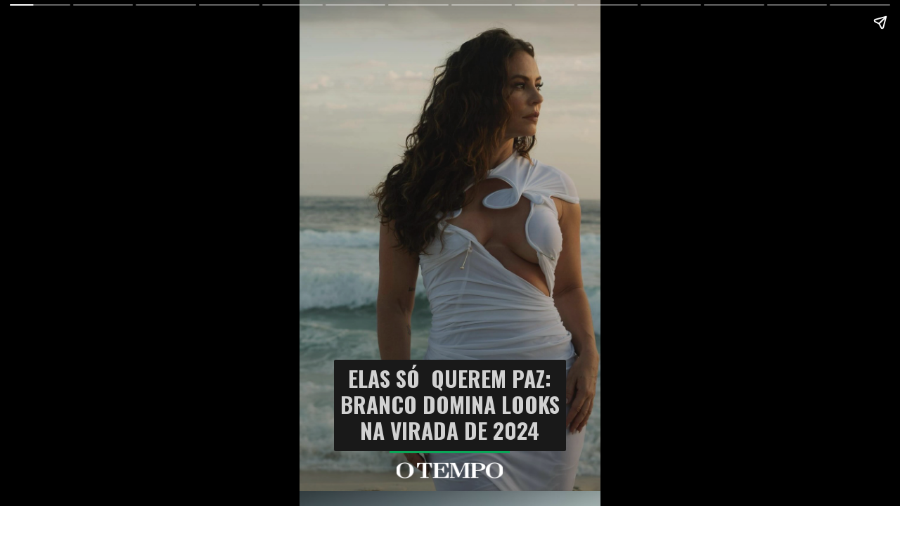

--- FILE ---
content_type: text/html; charset=utf-8
request_url: https://webstories.otempo.com.br/web-story/elas-so-quere-paz-branco-domina-looks-na-virada/
body_size: 23158
content:
<!DOCTYPE html>
<html amp="" lang="pt-BR" transformed="self;v=1" i-amphtml-layout=""><head><meta charset="utf-8"><meta name="viewport" content="width=device-width,minimum-scale=1"><link rel="modulepreload" href="https://cdn.ampproject.org/v0.mjs" as="script" crossorigin="anonymous"><link rel="preconnect" href="https://cdn.ampproject.org"><link rel="preload" as="script" href="https://cdn.ampproject.org/v0/amp-story-1.0.js"><style amp-runtime="" i-amphtml-version="012512221826001">html{overflow-x:hidden!important}html.i-amphtml-fie{height:100%!important;width:100%!important}html:not([amp4ads]),html:not([amp4ads]) body{height:auto!important}html:not([amp4ads]) body{margin:0!important}body{-webkit-text-size-adjust:100%;-moz-text-size-adjust:100%;-ms-text-size-adjust:100%;text-size-adjust:100%}html.i-amphtml-singledoc.i-amphtml-embedded{-ms-touch-action:pan-y pinch-zoom;touch-action:pan-y pinch-zoom}html.i-amphtml-fie>body,html.i-amphtml-singledoc>body{overflow:visible!important}html.i-amphtml-fie:not(.i-amphtml-inabox)>body,html.i-amphtml-singledoc:not(.i-amphtml-inabox)>body{position:relative!important}html.i-amphtml-ios-embed-legacy>body{overflow-x:hidden!important;overflow-y:auto!important;position:absolute!important}html.i-amphtml-ios-embed{overflow-y:auto!important;position:static}#i-amphtml-wrapper{overflow-x:hidden!important;overflow-y:auto!important;position:absolute!important;top:0!important;left:0!important;right:0!important;bottom:0!important;margin:0!important;display:block!important}html.i-amphtml-ios-embed.i-amphtml-ios-overscroll,html.i-amphtml-ios-embed.i-amphtml-ios-overscroll>#i-amphtml-wrapper{-webkit-overflow-scrolling:touch!important}#i-amphtml-wrapper>body{position:relative!important;border-top:1px solid transparent!important}#i-amphtml-wrapper+body{visibility:visible}#i-amphtml-wrapper+body .i-amphtml-lightbox-element,#i-amphtml-wrapper+body[i-amphtml-lightbox]{visibility:hidden}#i-amphtml-wrapper+body[i-amphtml-lightbox] .i-amphtml-lightbox-element{visibility:visible}#i-amphtml-wrapper.i-amphtml-scroll-disabled,.i-amphtml-scroll-disabled{overflow-x:hidden!important;overflow-y:hidden!important}amp-instagram{padding:54px 0px 0px!important;background-color:#fff}amp-iframe iframe{box-sizing:border-box!important}[amp-access][amp-access-hide]{display:none}[subscriptions-dialog],body:not(.i-amphtml-subs-ready) [subscriptions-action],body:not(.i-amphtml-subs-ready) [subscriptions-section]{display:none!important}amp-experiment,amp-live-list>[update]{display:none}amp-list[resizable-children]>.i-amphtml-loading-container.amp-hidden{display:none!important}amp-list [fetch-error],amp-list[load-more] [load-more-button],amp-list[load-more] [load-more-end],amp-list[load-more] [load-more-failed],amp-list[load-more] [load-more-loading]{display:none}amp-list[diffable] div[role=list]{display:block}amp-story-page,amp-story[standalone]{min-height:1px!important;display:block!important;height:100%!important;margin:0!important;padding:0!important;overflow:hidden!important;width:100%!important}amp-story[standalone]{background-color:#000!important;position:relative!important}amp-story-page{background-color:#757575}amp-story .amp-active>div,amp-story .i-amphtml-loader-background{display:none!important}amp-story-page:not(:first-of-type):not([distance]):not([active]){transform:translateY(1000vh)!important}amp-autocomplete{position:relative!important;display:inline-block!important}amp-autocomplete>input,amp-autocomplete>textarea{padding:0.5rem;border:1px solid rgba(0,0,0,.33)}.i-amphtml-autocomplete-results,amp-autocomplete>input,amp-autocomplete>textarea{font-size:1rem;line-height:1.5rem}[amp-fx^=fly-in]{visibility:hidden}amp-script[nodom],amp-script[sandboxed]{position:fixed!important;top:0!important;width:1px!important;height:1px!important;overflow:hidden!important;visibility:hidden}
/*# sourceURL=/css/ampdoc.css*/[hidden]{display:none!important}.i-amphtml-element{display:inline-block}.i-amphtml-blurry-placeholder{transition:opacity 0.3s cubic-bezier(0.0,0.0,0.2,1)!important;pointer-events:none}[layout=nodisplay]:not(.i-amphtml-element){display:none!important}.i-amphtml-layout-fixed,[layout=fixed][width][height]:not(.i-amphtml-layout-fixed){display:inline-block;position:relative}.i-amphtml-layout-responsive,[layout=responsive][width][height]:not(.i-amphtml-layout-responsive),[width][height][heights]:not([layout]):not(.i-amphtml-layout-responsive),[width][height][sizes]:not(img):not([layout]):not(.i-amphtml-layout-responsive){display:block;position:relative}.i-amphtml-layout-intrinsic,[layout=intrinsic][width][height]:not(.i-amphtml-layout-intrinsic){display:inline-block;position:relative;max-width:100%}.i-amphtml-layout-intrinsic .i-amphtml-sizer{max-width:100%}.i-amphtml-intrinsic-sizer{max-width:100%;display:block!important}.i-amphtml-layout-container,.i-amphtml-layout-fixed-height,[layout=container],[layout=fixed-height][height]:not(.i-amphtml-layout-fixed-height){display:block;position:relative}.i-amphtml-layout-fill,.i-amphtml-layout-fill.i-amphtml-notbuilt,[layout=fill]:not(.i-amphtml-layout-fill),body noscript>*{display:block;overflow:hidden!important;position:absolute;top:0;left:0;bottom:0;right:0}body noscript>*{position:absolute!important;width:100%;height:100%;z-index:2}body noscript{display:inline!important}.i-amphtml-layout-flex-item,[layout=flex-item]:not(.i-amphtml-layout-flex-item){display:block;position:relative;-ms-flex:1 1 auto;flex:1 1 auto}.i-amphtml-layout-fluid{position:relative}.i-amphtml-layout-size-defined{overflow:hidden!important}.i-amphtml-layout-awaiting-size{position:absolute!important;top:auto!important;bottom:auto!important}i-amphtml-sizer{display:block!important}@supports (aspect-ratio:1/1){i-amphtml-sizer.i-amphtml-disable-ar{display:none!important}}.i-amphtml-blurry-placeholder,.i-amphtml-fill-content{display:block;height:0;max-height:100%;max-width:100%;min-height:100%;min-width:100%;width:0;margin:auto}.i-amphtml-layout-size-defined .i-amphtml-fill-content{position:absolute;top:0;left:0;bottom:0;right:0}.i-amphtml-replaced-content,.i-amphtml-screen-reader{padding:0!important;border:none!important}.i-amphtml-screen-reader{position:fixed!important;top:0px!important;left:0px!important;width:4px!important;height:4px!important;opacity:0!important;overflow:hidden!important;margin:0!important;display:block!important;visibility:visible!important}.i-amphtml-screen-reader~.i-amphtml-screen-reader{left:8px!important}.i-amphtml-screen-reader~.i-amphtml-screen-reader~.i-amphtml-screen-reader{left:12px!important}.i-amphtml-screen-reader~.i-amphtml-screen-reader~.i-amphtml-screen-reader~.i-amphtml-screen-reader{left:16px!important}.i-amphtml-unresolved{position:relative;overflow:hidden!important}.i-amphtml-select-disabled{-webkit-user-select:none!important;-ms-user-select:none!important;user-select:none!important}.i-amphtml-notbuilt,[layout]:not(.i-amphtml-element),[width][height][heights]:not([layout]):not(.i-amphtml-element),[width][height][sizes]:not(img):not([layout]):not(.i-amphtml-element){position:relative;overflow:hidden!important;color:transparent!important}.i-amphtml-notbuilt:not(.i-amphtml-layout-container)>*,[layout]:not([layout=container]):not(.i-amphtml-element)>*,[width][height][heights]:not([layout]):not(.i-amphtml-element)>*,[width][height][sizes]:not([layout]):not(.i-amphtml-element)>*{display:none}amp-img:not(.i-amphtml-element)[i-amphtml-ssr]>img.i-amphtml-fill-content{display:block}.i-amphtml-notbuilt:not(.i-amphtml-layout-container),[layout]:not([layout=container]):not(.i-amphtml-element),[width][height][heights]:not([layout]):not(.i-amphtml-element),[width][height][sizes]:not(img):not([layout]):not(.i-amphtml-element){color:transparent!important;line-height:0!important}.i-amphtml-ghost{visibility:hidden!important}.i-amphtml-element>[placeholder],[layout]:not(.i-amphtml-element)>[placeholder],[width][height][heights]:not([layout]):not(.i-amphtml-element)>[placeholder],[width][height][sizes]:not([layout]):not(.i-amphtml-element)>[placeholder]{display:block;line-height:normal}.i-amphtml-element>[placeholder].amp-hidden,.i-amphtml-element>[placeholder].hidden{visibility:hidden}.i-amphtml-element:not(.amp-notsupported)>[fallback],.i-amphtml-layout-container>[placeholder].amp-hidden,.i-amphtml-layout-container>[placeholder].hidden{display:none}.i-amphtml-layout-size-defined>[fallback],.i-amphtml-layout-size-defined>[placeholder]{position:absolute!important;top:0!important;left:0!important;right:0!important;bottom:0!important;z-index:1}amp-img[i-amphtml-ssr]:not(.i-amphtml-element)>[placeholder]{z-index:auto}.i-amphtml-notbuilt>[placeholder]{display:block!important}.i-amphtml-hidden-by-media-query{display:none!important}.i-amphtml-element-error{background:red!important;color:#fff!important;position:relative!important}.i-amphtml-element-error:before{content:attr(error-message)}i-amp-scroll-container,i-amphtml-scroll-container{position:absolute;top:0;left:0;right:0;bottom:0;display:block}i-amp-scroll-container.amp-active,i-amphtml-scroll-container.amp-active{overflow:auto;-webkit-overflow-scrolling:touch}.i-amphtml-loading-container{display:block!important;pointer-events:none;z-index:1}.i-amphtml-notbuilt>.i-amphtml-loading-container{display:block!important}.i-amphtml-loading-container.amp-hidden{visibility:hidden}.i-amphtml-element>[overflow]{cursor:pointer;position:relative;z-index:2;visibility:hidden;display:initial;line-height:normal}.i-amphtml-layout-size-defined>[overflow]{position:absolute}.i-amphtml-element>[overflow].amp-visible{visibility:visible}template{display:none!important}.amp-border-box,.amp-border-box *,.amp-border-box :after,.amp-border-box :before{box-sizing:border-box}amp-pixel{display:none!important}amp-analytics,amp-auto-ads,amp-story-auto-ads{position:fixed!important;top:0!important;width:1px!important;height:1px!important;overflow:hidden!important;visibility:hidden}amp-story{visibility:hidden!important}html.i-amphtml-fie>amp-analytics{position:initial!important}[visible-when-invalid]:not(.visible),form [submit-error],form [submit-success],form [submitting]{display:none}amp-accordion{display:block!important}@media (min-width:1px){:where(amp-accordion>section)>:first-child{margin:0;background-color:#efefef;padding-right:20px;border:1px solid #dfdfdf}:where(amp-accordion>section)>:last-child{margin:0}}amp-accordion>section{float:none!important}amp-accordion>section>*{float:none!important;display:block!important;overflow:hidden!important;position:relative!important}amp-accordion,amp-accordion>section{margin:0}amp-accordion:not(.i-amphtml-built)>section>:last-child{display:none!important}amp-accordion:not(.i-amphtml-built)>section[expanded]>:last-child{display:block!important}
/*# sourceURL=/css/ampshared.css*/</style><meta name="amp-story-generator-name" content="Web Stories for WordPress"><meta name="amp-story-generator-version" content="1.34.0"><meta name="robots" content="index, follow, max-image-preview:large, max-snippet:-1, max-video-preview:-1"><meta name="description" content="Looks brancos são preferidos entre as famosas que só querem paz para 2024. Confira"><meta property="og:locale" content="pt_BR"><meta property="og:type" content="article"><meta property="og:title" content="Elas só querem paz: branco domina looks na virada - Web Stories Portal O Tempo"><meta property="og:description" content="Looks brancos são preferidos entre as famosas que só querem paz para 2024. Confira"><meta property="og:url" content="https://webstories.otempo.com.br/web-story/elas-so-quere-paz-branco-domina-looks-na-virada/"><meta property="og:site_name" content="Web Stories Portal O Tempo"><meta property="article:modified_time" content="2024-01-01T20:09:59+00:00"><meta property="og:image" content="https://webstories.otempo.com.br/wp-content/uploads/2024/01/cropped-PAOLALADO.jpeg"><meta property="og:image:width" content="640"><meta property="og:image:height" content="853"><meta property="og:image:type" content="image/jpeg"><meta name="twitter:card" content="summary_large_image"><meta name="generator" content="WordPress 6.3.2"><meta name="msapplication-TileImage" content="https://webstories.otempo.com.br/wp-content/uploads/2023/06/cropped-icone-otempo-270x270.png"><link rel="preconnect" href="https://fonts.gstatic.com" crossorigin=""><link rel="dns-prefetch" href="https://fonts.gstatic.com"><link href="https://webstories.otempo.com.br/wp-content/uploads/2024/01/PAOLALADO.jpeg" rel="preload" as="image"><link rel="preconnect" href="https://fonts.gstatic.com/" crossorigin=""><script async="" src="https://cdn.ampproject.org/v0.mjs" type="module" crossorigin="anonymous"></script><script async nomodule src="https://cdn.ampproject.org/v0.js" crossorigin="anonymous"></script><script async="" src="https://cdn.ampproject.org/v0/amp-story-1.0.mjs" custom-element="amp-story" type="module" crossorigin="anonymous"></script><script async nomodule src="https://cdn.ampproject.org/v0/amp-story-1.0.js" crossorigin="anonymous" custom-element="amp-story"></script><script src="https://cdn.ampproject.org/v0/amp-analytics-0.1.mjs" async="" custom-element="amp-analytics" type="module" crossorigin="anonymous"></script><script async nomodule src="https://cdn.ampproject.org/v0/amp-analytics-0.1.js" crossorigin="anonymous" custom-element="amp-analytics"></script><script src="https://cdn.ampproject.org/v0/amp-story-auto-ads-0.1.mjs" async="" custom-element="amp-story-auto-ads" type="module" crossorigin="anonymous"></script><script async nomodule src="https://cdn.ampproject.org/v0/amp-story-auto-ads-0.1.js" crossorigin="anonymous" custom-element="amp-story-auto-ads"></script><link rel="icon" href="https://webstories.otempo.com.br/wp-content/uploads/2023/06/cropped-icone-otempo-32x32.png" sizes="32x32"><link rel="icon" href="https://webstories.otempo.com.br/wp-content/uploads/2023/06/cropped-icone-otempo-192x192.png" sizes="192x192"><link href="https://fonts.googleapis.com/css2?display=swap&amp;family=Oswald%3Awght%40400%3B700&amp;family=Montserrat%3Awght%40400%3B500&amp;family=Poppins" rel="stylesheet"><style amp-custom="">h1,h2,h3{font-weight:normal}amp-story-page{background-color:#131516}amp-story-grid-layer{overflow:visible}@media (max-aspect-ratio: 9 / 16){@media (min-aspect-ratio: 320 / 678){amp-story-grid-layer.grid-layer{margin-top:calc(( 100% / .5625 - 100% / .66666666666667 ) / 2)}}}@media not all and (min-resolution:.001dpcm){@media{p.text-wrapper > span{font-size:calc(100% - .5px)}}}.page-fullbleed-area,.page-background-overlay-area{position:absolute;overflow:hidden;width:100%;left:0;height:calc(1.1851851851852 * 100%);top:calc(( 1 - 1.1851851851852 ) * 100% / 2)}.element-overlay-area{position:absolute;width:100%;height:100%;top:0;left:0}.page-safe-area{overflow:visible;position:absolute;top:0;bottom:0;left:0;right:0;width:100%;height:calc(.84375 * 100%);margin:auto 0}.mask{position:absolute;overflow:hidden}.fill{position:absolute;top:0;left:0;right:0;bottom:0;margin:0}@media (prefers-reduced-motion: no-preference){.animation-wrapper{opacity:var(--initial-opacity);transform:var(--initial-transform)}}._9b8a65d{background-color:#acb0a6}._6120891{position:absolute;pointer-events:none;left:0;top:-9.25926%;width:100%;height:118.51852%;opacity:1}._89d52dd{pointer-events:initial;width:100%;height:100%;display:block;position:absolute;top:0;left:0;z-index:0}._56ecf50{position:absolute;width:142.22222%;height:100%;left:-21.11111%;top:0%}._a48e70e{background-image:linear-gradient(.5turn,rgba(0,0,0,0) 0%,rgba(0,0,0,.2) 100%)}._200e3d2{position:absolute;pointer-events:none;left:11.40777%;top:73.6246%;width:77.18447%;height:20.22654%;opacity:1}._daa1fc1{pointer-events:initial;width:100%;height:100%;display:block;position:absolute;top:0;left:0;z-index:0;border-radius:.62893081761006% .62893081761006% .62893081761006% .62893081761006%/1.6% 1.6% 1.6% 1.6%;background-clip:content-box;background-color:#191919}._defbbd9{white-space:pre-line;overflow-wrap:break-word;word-break:break-word;margin:1.377358490566% 0;font-family:"Oswald",sans-serif;font-size:.485437em;line-height:1.19;text-align:center;padding:1.2578616352201% 2.5157232704403%;color:#000}._8f5161c{font-weight:700;color:rgba(255,255,255,.8);text-transform:uppercase}._e1fcd9c{position:absolute;pointer-events:none;left:29.85437%;top:93.85113%;width:40.04854%;height:.48544%;opacity:1}._75da10d{width:100%;height:100%;display:block;position:absolute;top:0;left:0;--initial-opacity:0;--initial-transform:none}._243054c{width:100%;height:100%;display:block;position:absolute;top:0;left:0;--initial-opacity:1;--initial-transform:translate3d(175.15153%,0px,0)}._44081c8{background-color:#0ba859;will-change:transform}._0484e76{position:absolute;pointer-events:none;left:32.16019%;top:96.44013%;width:35.43689%;height:3.55987%;opacity:1}._c18b600{position:absolute;width:104.54737%;height:100%;left:-2.27369%;top:0%}._b16e92a{position:absolute;pointer-events:none;left:29.85437%;top:107.28155%;width:67.47573%;height:1.45631%;transform:rotate(360deg);opacity:1}._9e37d8b{pointer-events:initial;width:100%;height:100%;display:block;position:absolute;top:0;left:0;z-index:0;border-radius:.71942446043165% .71942446043165% .71942446043165% .71942446043165%/22.222222222222% 22.222222222222% 22.222222222222% 22.222222222222%}._cc9090a{white-space:pre-line;overflow-wrap:break-word;word-break:break-word;margin:.041726618705036% 0;font-family:"Montserrat",sans-serif;font-size:.12945em;line-height:1.19;text-align:right;padding:0;color:#000}._4bbb41a{color:#fff}._ef69b6d{background-color:#babbab}._6a3af2e{position:absolute;width:142.22222%;height:100%;left:-9.365%;top:0%}._38355b8{position:absolute;pointer-events:none;left:-2.6699%;top:-10.35599%;width:104.36893%;height:36.8932%;opacity:1}._cfa7ad3{position:absolute;width:100%;height:127.82652%;left:0%;top:-13.91326%}._ad5abd8{position:absolute;pointer-events:none;left:11.65049%;top:0;width:31.5534%;height:.48544%;opacity:1}._f536601{width:100%;height:100%;display:block;position:absolute;top:0;left:0;--initial-opacity:1;--initial-transform:translate3d(-136.92309%,0px,0)}._32eb1ef{width:100%;height:100%;display:block;position:absolute;top:0;left:0;--initial-opacity:1;--initial-transform:scale(.15)}._6ab739a{position:absolute;pointer-events:none;left:11.65049%;top:2.26537%;width:31.5534%;height:3.07443%;opacity:1}._7d40320{position:absolute;width:101.40352%;height:100%;left:-.70176%;top:0%}._c512126{position:absolute;pointer-events:none;left:11.8932%;top:73.78641%;width:76.45631%;height:26.21359%;opacity:1}._09239f8{width:100%;height:100%;display:block;position:absolute;top:0;left:0;--initial-opacity:1;--initial-transform:translate3d(-115.55555%,0px,0)}._553fd01{pointer-events:initial;width:100%;height:100%;display:block;position:absolute;top:0;left:0;z-index:0;background-clip:content-box;background-color:#191919}._5e9de9f{white-space:pre-line;overflow-wrap:break-word;word-break:break-word;margin:-.25714285714286% 0;font-family:"Montserrat",sans-serif;font-size:.323625em;line-height:1.3;text-align:center;padding:1.2698412698413% 2.5396825396825%;color:#000}._49bb9d7{background-color:#b78d74}._411385a{position:absolute;width:118.51852%;height:100%;left:-9.25926%;top:0%}._5824430{position:absolute;pointer-events:none;left:11.65049%;top:86.24595%;width:76.45631%;height:13.59223%;opacity:1}._e559378{width:100%;height:100%;display:block;position:absolute;top:0;left:0;--initial-opacity:1;--initial-transform:translate3d(-115.2381%,0px,0)}._4e8c011{background-color:#e3dfda}._254c3af{width:100%;height:100%;display:block;position:absolute;top:0;left:0}._3ad4e8f{position:absolute;width:266.66667%;height:100%;left:-77.66642%;top:0%}._858f08d{position:absolute;pointer-events:none;left:11.65049%;top:73.30097%;width:76.45631%;height:26.21359%;opacity:1}._603798e{background-color:#cedae1}._558d7e1{position:absolute;width:266.66667%;height:100%;left:-70.69085%;top:0%}._e149aad{background-image:radial-gradient(ellipse 67% 67%,rgba(0,0,0,0) 0%,rgba(0,0,0,.2) 100%)}._1564e84{position:absolute;pointer-events:none;left:11.8932%;top:73.78641%;width:76.45631%;height:26.05178%;opacity:1}._a5b7373{background-color:#b9c6d5}._636f1f7{position:absolute;width:142.55556%;height:100%;left:-16.92691%;top:0%}._3225329{position:absolute;pointer-events:none;left:11.65049%;top:92.39482%;width:77.18447%;height:5.17799%;opacity:1}._6dc9a59{width:100%;height:100%;display:block;position:absolute;top:0;left:0;--initial-opacity:1;--initial-transform:translate3d(-115.09434%,0px,0)}._6cd8868{white-space:pre-line;overflow-wrap:break-word;word-break:break-word;margin:-.25471698113208% 0;font-family:"Montserrat",sans-serif;font-size:.323625em;line-height:1.3;text-align:center;padding:1.2578616352201% 2.5157232704403%;color:#000}._e6f3cd4{font-weight:500;color:#fff}._18be0f6{background-color:#d4c2b0}._018d1ed{position:absolute;width:142.55556%;height:100%;left:-6.61806%;top:0%}._5c7260c{background-image:radial-gradient(ellipse 67% 67%,rgba(0,0,0,0) 0%,rgba(0,0,0,.1) 100%)}._27f3651{position:absolute;pointer-events:none;left:15.29126%;top:94.33657%;width:72.81553%;height:5.17799%;opacity:1}._f67d671{width:100%;height:100%;display:block;position:absolute;top:0;left:0;--initial-opacity:1;--initial-transform:translate3d(-121%,0px,0)}._d9b827c{white-space:pre-line;overflow-wrap:break-word;word-break:break-word;margin:-.27% 0;font-family:"Montserrat",sans-serif;font-size:.323625em;line-height:1.3;text-align:center;padding:1.3333333333333% 2.6666666666667%;color:#000}._1012a63{background-color:#c6a795}._0dd0064{position:absolute;width:111.66667%;height:100%;left:-2.85983%;top:0%}._0545a88{background-image:radial-gradient(ellipse 67% 67%,rgba(0,0,0,0) 40%,rgba(0,0,0,.1) 100%)}._a1bcbbe{position:absolute;pointer-events:none;left:14.32039%;top:94.49838%;width:71.35922%;height:5.17799%;opacity:1}._62fdb1f{width:100%;height:100%;display:block;position:absolute;top:0;left:0;--initial-opacity:1;--initial-transform:translate3d(-120.06803%,0px,0)}._fd375f1{white-space:pre-line;overflow-wrap:break-word;word-break:break-word;margin:-.27551020408163% 0;font-family:"Montserrat",sans-serif;font-size:.323625em;line-height:1.3;text-align:center;padding:1.3605442176871% 2.7210884353741%;color:#000}._38ee6ff{background-color:#e6eaec}._0f20db5{position:absolute;width:316.04939%;height:100%;left:-111.58668%;top:0%}._c6600c1{position:absolute;pointer-events:none;left:11.8932%;top:94.17476%;width:76.45631%;height:5.33981%;opacity:1}._769ef76{white-space:pre-line;overflow-wrap:break-word;word-break:break-word;margin:0;font-family:"Montserrat",sans-serif;font-size:.12945em;line-height:calc(1.19em + 1em);text-align:right;padding:0;color:#000;background-color:rgba(255,255,255,.7);background:none}._7cbde26{display:block;position:relative;left:0;top:0;margin:.041726618705036% 0;-webkit-box-decoration-break:clone;box-decoration-break:clone}._a9a7d97{background-color:rgba(255,255,255,.7);-webkit-box-decoration-break:clone;box-decoration-break:clone;position:relative;padding:1.4388489208633% 2.8776978417266%;text-align:right;border-radius:2px 2px 2px 2px;color:transparent}._89bf8d1{white-space:pre-line;overflow-wrap:break-word;word-break:break-word;margin:0;font-family:"Montserrat",sans-serif;font-size:.12945em;line-height:calc(1.19em + 1em);text-align:right;padding:0;color:#000;background-color:rgba(255,255,255,.7);background:none;position:absolute;top:0;left:0;right:0}._0c4e4f9{background-color:rgba(255,255,255,.7);-webkit-box-decoration-break:clone;box-decoration-break:clone;position:relative;padding:1.4388489208633% 2.8776978417266%;text-align:right;border-radius:2px 2px 2px 2px;background:none}._e215854{background-color:#c6cbca}._ba8b7f4{position:absolute;width:106.51873%;height:100%;left:0%;top:0%}._fa84f07{position:absolute;pointer-events:none;left:14.32039%;top:94.33657%;width:74.02913%;height:5.17799%;opacity:1}._39dc38e{width:100%;height:100%;display:block;position:absolute;top:0;left:0;--initial-opacity:1;--initial-transform:translate3d(-119.34426%,0px,0)}._8ff9fb4{white-space:pre-line;overflow-wrap:break-word;word-break:break-word;margin:-.2655737704918% 0;font-family:"Montserrat",sans-serif;font-size:.323625em;line-height:1.3;text-align:center;padding:1.3114754098361% 2.6229508196721%;color:#000}._5891ff7{background-color:#ece8e8}._81d48b7{position:absolute;width:316.04939%;height:100%;left:-95.232%;top:0%}._1e90a18{position:absolute;pointer-events:none;left:11.8932%;top:92.23301%;width:76.45631%;height:5.17799%;opacity:1}._315c116{position:absolute;pointer-events:none;left:29.85437%;top:107.28155%;width:67.47573%;height:1.61812%;transform:rotate(360deg);opacity:1}._56daf3e{pointer-events:initial;width:100%;height:100%;display:block;position:absolute;top:0;left:0;z-index:0;border-radius:.71942446043165% .71942446043165% .71942446043165% .71942446043165%/20% 20% 20% 20%}._e4d5cbd{background-color:#3e381b}._6fd6155{position:absolute;width:142.22222%;height:100%;left:-15.3544%;top:0%}._c87ddb4{position:absolute;pointer-events:none;left:11.8932%;top:92.55663%;width:76.45631%;height:5.17799%;opacity:1}._9c9a4a2{background-color:#055328}._dc67a5c{will-change:transform}._0d58795{position:absolute;pointer-events:none;left:17.23301%;top:35.43689%;width:76.21359%;height:9.54693%;opacity:1}._b9885d3{pointer-events:initial;width:100%;height:100%;display:block;position:absolute;top:0;left:0;z-index:0;border-radius:.63694267515924% .63694267515924% .63694267515924% .63694267515924%/3.3898305084746% 3.3898305084746% 3.3898305084746% 3.3898305084746%}._bab7489{white-space:pre-line;overflow-wrap:break-word;word-break:break-word;margin:1.859872611465% 0;font-family:"Oswald",sans-serif;font-size:.647249em;line-height:1.19;text-align:left;padding:0;color:#000}._974c863{color:#fff;text-transform:uppercase}._d2f4f56{position:absolute;pointer-events:none;left:17.47573%;top:51.77994%;width:71.60194%;height:13.59223%;opacity:1}._685fcae{pointer-events:initial;width:100%;height:100%;display:block;position:absolute;top:0;left:0;z-index:0;border-radius:.67796610169492% .67796610169492% .67796610169492% .67796610169492%/2.3809523809524% 2.3809523809524% 2.3809523809524% 2.3809523809524%}._9d74c90{white-space:pre-line;overflow-wrap:break-word;word-break:break-word;margin:.07406779661017% 0;font-family:"Montserrat",sans-serif;font-size:.372168em;line-height:1.2;text-align:left;padding:0;color:#000}._b7eff4a{position:absolute;pointer-events:none;left:55.09709%;top:75.24272%;width:33.00971%;height:4.04531%;opacity:1}._743b2e8{pointer-events:initial;width:100%;height:100%;display:block;position:absolute;top:0;left:0;z-index:0;border-radius:1.4705882352941% 1.4705882352941% 1.4705882352941% 1.4705882352941%/8% 8% 8% 8%}._3c49000{white-space:pre-line;overflow-wrap:break-word;word-break:break-word;margin:1.3235294117647% 0;font-family:"Poppins",sans-serif;font-size:.291262em;line-height:1.2;text-align:left;padding:0;color:#000}._e862c37{color:#f9fcf4}._6e2bba1{position:absolute;pointer-events:none;left:41.26214%;top:67.31392%;width:24.27184%;height:4.20712%;transform:rotate(30deg);opacity:1}._7989c52{width:100%;height:100%;display:block;position:absolute;top:0;left:0;--initial-opacity:1;--initial-transform:scale(1)}._25a5434{display:block;position:absolute;top:0;height:100%;width:auto}._87d9611{position:absolute;pointer-events:none;left:17.47573%;top:42.23301%;width:76.21359%;height:9.54693%;opacity:1}._4372a6a{background-color:#045424}._2b85c65{position:absolute;width:100.00972%;height:100%;left:-.00486%;top:0%}._55b2569{position:absolute;pointer-events:none;left:28.39806%;top:26.21359%;width:42.71845%;height:28.80259%;opacity:1}._21d58b6{position:absolute;width:123.75888%;height:118.53684%;left:-11.97472%;top:-9.75208%}._8d7acc3{position:absolute;pointer-events:none;left:34.2233%;top:68.12298%;width:4.85437%;height:5.82524%;opacity:1}._8696cb2{position:absolute;pointer-events:none;left:23.54369%;top:68.12298%;width:7.52427%;height:5.01618%;opacity:1}._97617fc{position:absolute;pointer-events:none;left:56.5534%;top:68.12298%;width:9.46602%;height:5.01618%;opacity:1}._f04ea1d{position:absolute;pointer-events:none;left:42.23301%;top:68.12298%;width:10.92233%;height:5.01618%;opacity:1}._6e08f50{position:absolute;pointer-events:none;left:69.66019%;top:68.12298%;width:7.52427%;height:5.01618%;opacity:1}._1f75e3b{position:absolute;width:100%;height:100%;left:0%;top:0%}._da1287b{position:absolute;pointer-events:none;left:18.20388%;top:58.09061%;width:63.34951%;height:7.11974%;opacity:1}._7c6d13e{pointer-events:initial;width:100%;height:100%;display:block;position:absolute;top:0;left:0;z-index:0;border-radius:.76628352490421% .76628352490421% .76628352490421% .76628352490421%/4.5454545454545% 4.5454545454545% 4.5454545454545% 4.5454545454545%}._5bd90ee{white-space:pre-line;overflow-wrap:break-word;word-break:break-word;margin:1.6781609195402% 0;font-family:"Oswald",sans-serif;font-size:.485437em;line-height:1.19;text-align:center;padding:0;color:#000}._6acff24{text-decoration:underline;color:#fff;text-transform:uppercase}

/*# sourceURL=amp-custom.css */</style><link rel="alternate" type="application/rss+xml" title="Feed para Web Stories Portal O Tempo »" href="https://webstories.otempo.com.br/feed/"><title>Elas só querem paz: branco domina looks na virada - Web Stories Portal O Tempo</title><link rel="canonical" href="https://webstories.otempo.com.br/web-story/elas-so-quere-paz-branco-domina-looks-na-virada/"><script type="application/ld+json" class="yoast-schema-graph">{"@context":"https://schema.org","@graph":[{"@type":"Article","@id":"https://webstories.otempo.com.br/web-story/elas-so-quere-paz-branco-domina-looks-na-virada/#article","isPartOf":{"@id":"https://webstories.otempo.com.br/web-story/elas-so-quere-paz-branco-domina-looks-na-virada/"},"author":{"name":"Daysiele Bruna Resende","@id":"https://webstories.otempo.com.br/#/schema/person/afd7d31313cc9ec162dffe83e90f8089"},"headline":"Elas só querem paz: branco domina looks na virada","datePublished":"2024-01-01T20:09:58+00:00","dateModified":"2024-01-01T20:09:59+00:00","mainEntityOfPage":{"@id":"https://webstories.otempo.com.br/web-story/elas-so-quere-paz-branco-domina-looks-na-virada/"},"wordCount":211,"publisher":{"@id":"https://webstories.otempo.com.br/#organization"},"image":{"@id":"https://webstories.otempo.com.br/web-story/elas-so-quere-paz-branco-domina-looks-na-virada/#primaryimage"},"thumbnailUrl":"https://webstories.otempo.com.br/wp-content/uploads/2024/01/cropped-PAOLALADO.jpeg","inLanguage":"pt-BR"},{"@type":"WebPage","@id":"https://webstories.otempo.com.br/web-story/elas-so-quere-paz-branco-domina-looks-na-virada/","url":"https://webstories.otempo.com.br/web-story/elas-so-quere-paz-branco-domina-looks-na-virada/","name":"Elas só querem paz: branco domina looks na virada - Web Stories Portal O Tempo","isPartOf":{"@id":"https://webstories.otempo.com.br/#website"},"primaryImageOfPage":{"@id":"https://webstories.otempo.com.br/web-story/elas-so-quere-paz-branco-domina-looks-na-virada/#primaryimage"},"image":{"@id":"https://webstories.otempo.com.br/web-story/elas-so-quere-paz-branco-domina-looks-na-virada/#primaryimage"},"thumbnailUrl":"https://webstories.otempo.com.br/wp-content/uploads/2024/01/cropped-PAOLALADO.jpeg","datePublished":"2024-01-01T20:09:58+00:00","dateModified":"2024-01-01T20:09:59+00:00","breadcrumb":{"@id":"https://webstories.otempo.com.br/web-story/elas-so-quere-paz-branco-domina-looks-na-virada/#breadcrumb"},"inLanguage":"pt-BR","potentialAction":[{"@type":"ReadAction","target":["https://webstories.otempo.com.br/web-story/elas-so-quere-paz-branco-domina-looks-na-virada/"]}]},{"@type":"ImageObject","inLanguage":"pt-BR","@id":"https://webstories.otempo.com.br/web-story/elas-so-quere-paz-branco-domina-looks-na-virada/#primaryimage","url":"https://webstories.otempo.com.br/wp-content/uploads/2024/01/cropped-PAOLALADO.jpeg","contentUrl":"https://webstories.otempo.com.br/wp-content/uploads/2024/01/cropped-PAOLALADO.jpeg","width":640,"height":853,"caption":"PAOLALADO"},{"@type":"BreadcrumbList","@id":"https://webstories.otempo.com.br/web-story/elas-so-quere-paz-branco-domina-looks-na-virada/#breadcrumb","itemListElement":[{"@type":"ListItem","position":1,"name":"Início","item":"https://webstories.otempo.com.br/"},{"@type":"ListItem","position":2,"name":"Elas só querem paz: branco domina looks na virada"}]},{"@type":"WebSite","@id":"https://webstories.otempo.com.br/#website","url":"https://webstories.otempo.com.br/","name":"Web Stories Portal O Tempo","description":"Confira as principais notícias do Brasil e do Mundo de forma mais visuais e interativas","publisher":{"@id":"https://webstories.otempo.com.br/#organization"},"potentialAction":[{"@type":"SearchAction","target":{"@type":"EntryPoint","urlTemplate":"https://webstories.otempo.com.br/?s={search_term_string}"},"query-input":"required name=search_term_string"}],"inLanguage":"pt-BR"},{"@type":"Organization","@id":"https://webstories.otempo.com.br/#organization","name":"Webstories Portal O TEMPO","alternateName":"O TEMPO","url":"https://webstories.otempo.com.br/","logo":{"@type":"ImageObject","inLanguage":"pt-BR","@id":"https://webstories.otempo.com.br/#/schema/logo/image/","url":"https://webstories.otempo.com.br/wp-content/uploads/2023/05/Logo-O-TEMPO-RGB_Logo-Reduzida-RGB-copia.png","contentUrl":"https://webstories.otempo.com.br/wp-content/uploads/2023/05/Logo-O-TEMPO-RGB_Logo-Reduzida-RGB-copia.png","width":2481,"height":1749,"caption":"Webstories Portal O TEMPO"},"image":{"@id":"https://webstories.otempo.com.br/#/schema/logo/image/"}},{"@type":"Person","@id":"https://webstories.otempo.com.br/#/schema/person/afd7d31313cc9ec162dffe83e90f8089","name":"Daysiele Bruna Resende","image":{"@type":"ImageObject","inLanguage":"pt-BR","@id":"https://webstories.otempo.com.br/#/schema/person/image/","url":"https://secure.gravatar.com/avatar/d990788ea2648292f57dbf0c1d79aeaa?s=96&d=mm&r=g","contentUrl":"https://secure.gravatar.com/avatar/d990788ea2648292f57dbf0c1d79aeaa?s=96&d=mm&r=g","caption":"Daysiele Bruna Resende"}}]}</script><link rel="https://api.w.org/" href="https://webstories.otempo.com.br/wp-json/"><link rel="alternate" type="application/json" href="https://webstories.otempo.com.br/wp-json/wp/v2/web-story/16049"><link rel="EditURI" type="application/rsd+xml" title="RSD" href="https://webstories.otempo.com.br/xmlrpc.php?rsd"><link rel="prev" title="Mega da Virada:  Saiba os  segredos de um bolão" href="https://webstories.otempo.com.br/web-story/mega-da-virada-saiba-como-fazer-bolao/"><link rel="next" title="BBB 24: Fim do Jogo da Discórdia e muitas mudanças" href="https://webstories.otempo.com.br/web-story/bbb-24-fim-do-jogo-da-discordia-veja-principais-mudancas/"><link rel="shortlink" href="https://webstories.otempo.com.br/?p=16049"><link rel="alternate" type="application/json+oembed" href="https://webstories.otempo.com.br/wp-json/oembed/1.0/embed?url=https%3A%2F%2Fwebstories.otempo.com.br%2Fweb-story%2Felas-so-quere-paz-branco-domina-looks-na-virada%2F"><link rel="alternate" type="text/xml+oembed" href="https://webstories.otempo.com.br/wp-json/oembed/1.0/embed?url=https%3A%2F%2Fwebstories.otempo.com.br%2Fweb-story%2Felas-so-quere-paz-branco-domina-looks-na-virada%2F&amp;format=xml"><link rel="apple-touch-icon" href="https://webstories.otempo.com.br/wp-content/uploads/2023/06/cropped-icone-otempo-180x180.png"><script amp-onerror="">document.querySelector("script[src*='/v0.js']").onerror=function(){document.querySelector('style[amp-boilerplate]').textContent=''}</script><style amp-boilerplate="">body{-webkit-animation:-amp-start 8s steps(1,end) 0s 1 normal both;-moz-animation:-amp-start 8s steps(1,end) 0s 1 normal both;-ms-animation:-amp-start 8s steps(1,end) 0s 1 normal both;animation:-amp-start 8s steps(1,end) 0s 1 normal both}@-webkit-keyframes -amp-start{from{visibility:hidden}to{visibility:visible}}@-moz-keyframes -amp-start{from{visibility:hidden}to{visibility:visible}}@-ms-keyframes -amp-start{from{visibility:hidden}to{visibility:visible}}@-o-keyframes -amp-start{from{visibility:hidden}to{visibility:visible}}@keyframes -amp-start{from{visibility:hidden}to{visibility:visible}}</style><noscript><style amp-boilerplate="">body{-webkit-animation:none;-moz-animation:none;-ms-animation:none;animation:none}</style></noscript><link rel="stylesheet" amp-extension="amp-story" href="https://cdn.ampproject.org/v0/amp-story-1.0.css"><script amp-story-dvh-polyfill="">"use strict";if(!self.CSS||!CSS.supports||!CSS.supports("height:1dvh")){function e(){document.documentElement.style.setProperty("--story-dvh",innerHeight/100+"px","important")}addEventListener("resize",e,{passive:!0}),e()}</script></head><body><amp-story standalone="" publisher="Web Stories Portal O Tempo" publisher-logo-src="https://webstories.otempo.com.br/wp-content/uploads/2023/06/Logo-O-TEMPO-RGB_Logo-Reduzida-RGB-copia-1.png" title="Elas só querem paz: branco domina looks na virada" poster-portrait-src="https://webstories.otempo.com.br/wp-content/uploads/2024/01/cropped-PAOLALADO.jpeg" class="i-amphtml-layout-container" i-amphtml-layout="container"><amp-story-page id="2ecb7dce-0656-47d0-bab9-ee8f08414b93" auto-advance-after="7s" class="i-amphtml-layout-container" i-amphtml-layout="container"><amp-story-animation layout="nodisplay" trigger="visibility" class="i-amphtml-layout-nodisplay" hidden="hidden" i-amphtml-layout="nodisplay"><script type="application/json">[{"selector":"#anim-0f749331-0920-486a-a8ef-0363c85e435f","keyframes":{"opacity":[0,1]},"delay":200,"duration":1600,"easing":"cubic-bezier(0.2, 0.6, 0.0, 1)","fill":"both"}]</script></amp-story-animation><amp-story-animation layout="nodisplay" trigger="visibility" class="i-amphtml-layout-nodisplay" hidden="hidden" i-amphtml-layout="nodisplay"><script type="application/json">[{"selector":"#anim-c3f4933f-1694-4996-8b50-57af4ada741f","keyframes":{"transform":["translate3d(175.15153%, 0px, 0)","translate3d(0px, 0px, 0)"]},"delay":200,"duration":1600,"easing":"cubic-bezier(0.2, 0.6, 0.0, 1)","fill":"both"}]</script></amp-story-animation><amp-story-grid-layer template="vertical" aspect-ratio="412:618" class="grid-layer i-amphtml-layout-container" i-amphtml-layout="container" style="--aspect-ratio:412/618;"><div class="_9b8a65d page-fullbleed-area"><div class="page-safe-area"><div class="_6120891"><div class="_89d52dd mask" id="el-9fc1f2d1-e719-43a1-8679-03b59d29ce91"><div data-leaf-element="true" class="_56ecf50"><amp-img layout="fill" src="https://webstories.otempo.com.br/wp-content/uploads/2024/01/PAOLALADO.jpeg" alt="PAOLALADO" srcset="https://webstories.otempo.com.br/wp-content/uploads/2024/01/PAOLALADO.jpeg 1280w, https://webstories.otempo.com.br/wp-content/uploads/2024/01/PAOLALADO-1229x1536.jpeg 1229w, https://webstories.otempo.com.br/wp-content/uploads/2024/01/PAOLALADO-819x1024.jpeg 819w, https://webstories.otempo.com.br/wp-content/uploads/2024/01/PAOLALADO-768x960.jpeg 768w, https://webstories.otempo.com.br/wp-content/uploads/2024/01/PAOLALADO-240x300.jpeg 240w, https://webstories.otempo.com.br/wp-content/uploads/2024/01/PAOLALADO-150x188.jpeg 150w" sizes="(min-width: 1024px) 60vh, 133vw" disable-inline-width="true" class="i-amphtml-layout-fill i-amphtml-layout-size-defined" i-amphtml-layout="fill"></amp-img></div><div class="_a48e70e element-overlay-area"></div></div></div><div class="_a48e70e page-background-overlay-area"></div></div></div></amp-story-grid-layer><amp-story-grid-layer template="vertical" aspect-ratio="412:618" class="grid-layer i-amphtml-layout-container" i-amphtml-layout="container" style="--aspect-ratio:412/618;"><div class="page-fullbleed-area"><div class="page-safe-area"><div class="_200e3d2"><div id="el-860e6fd3-e212-4a6b-93f9-809e11819d38" class="_daa1fc1"><h2 class="_defbbd9 fill text-wrapper"><span><span class="_8f5161c">ELAS SÓ  QUEREM PAZ: BRANCO DOMINA LOOKS</span>
<span class="_8f5161c">NA VIRADA DE 2024</span></span></h2></div></div><div class="_e1fcd9c"><div id="anim-0f749331-0920-486a-a8ef-0363c85e435f" class="_75da10d animation-wrapper"><div id="anim-c3f4933f-1694-4996-8b50-57af4ada741f" class="_243054c animation-wrapper"><div class="_89d52dd mask" id="el-452d085a-cae1-4eb3-8455-61462f71ce10"><div class="_44081c8 fill"></div></div></div></div></div><div class="_0484e76"><div class="_89d52dd mask" id="el-02db4429-7644-4e3c-8f1d-123c4b37cf5e"><div data-leaf-element="true" class="_c18b600"><amp-img layout="fill" src="https://webstories.otempo.com.br/wp-content/uploads/2023/06/otempo.png" alt="otempo" srcset="https://webstories.otempo.com.br/wp-content/uploads/2023/06/otempo.png 1346w" sizes="(min-width: 1024px) 16vh, 35vw" disable-inline-width="true" class="i-amphtml-layout-fill i-amphtml-layout-size-defined" i-amphtml-layout="fill"></amp-img></div></div></div><div class="_b16e92a"><div id="el-7732e0d4-7595-47b6-8774-9fb5ff83f8ab" class="_9e37d8b"><p class="_cc9090a fill text-wrapper"><span><span class="_4bbb41a">FOTO: IREPRODUÇÃO / NSTAGRAM</span></span></p></div></div></div></div></amp-story-grid-layer></amp-story-page><amp-story-page id="4aab4fdd-a2ac-4145-8d2c-4cf794cde4f4" auto-advance-after="7s" class="i-amphtml-layout-container" i-amphtml-layout="container"><amp-story-animation layout="nodisplay" trigger="visibility" class="i-amphtml-layout-nodisplay" hidden="hidden" i-amphtml-layout="nodisplay"><script type="application/json">[{"selector":"#anim-23733011-d972-470e-8edd-7fce6575c8e2","keyframes":{"transform":["translate3d(-136.92309%, 0px, 0)","translate3d(0px, 0px, 0)"]},"delay":0,"duration":300,"easing":"cubic-bezier(0.4, 0.4, 0.0, 1)","fill":"both"}]</script></amp-story-animation><amp-story-animation layout="nodisplay" trigger="visibility" class="i-amphtml-layout-nodisplay" hidden="hidden" i-amphtml-layout="nodisplay"><script type="application/json">[{"selector":"#anim-9bd0abda-71e6-4088-ba0d-56370f0d2f72","keyframes":{"opacity":[0,1]},"delay":0,"duration":300,"easing":"cubic-bezier(0.4, 0.4, 0.0, 1)","fill":"both"}]</script></amp-story-animation><amp-story-animation layout="nodisplay" trigger="visibility" class="i-amphtml-layout-nodisplay" hidden="hidden" i-amphtml-layout="nodisplay"><script type="application/json">[{"selector":"#anim-b5a1ae66-6de4-4ac0-94b9-2775d1771c34","keyframes":{"transform":["scale(0.15)","scale(1)"]},"delay":0,"duration":300,"easing":"cubic-bezier(0.4, 0.4, 0.0, 1)","fill":"forwards"}]</script></amp-story-animation><amp-story-animation layout="nodisplay" trigger="visibility" class="i-amphtml-layout-nodisplay" hidden="hidden" i-amphtml-layout="nodisplay"><script type="application/json">[{"selector":"#anim-7eeb8d97-5f9c-47ef-bad4-75d358211173","keyframes":{"transform":["translate3d(-115.55555%, 0px, 0)","translate3d(0px, 0px, 0)"]},"delay":0,"duration":600,"easing":"cubic-bezier(0.4, 0.4, 0.0, 1)","fill":"both"}]</script></amp-story-animation><amp-story-animation layout="nodisplay" trigger="visibility" class="i-amphtml-layout-nodisplay" hidden="hidden" i-amphtml-layout="nodisplay"><script type="application/json">[{"selector":"#anim-57387198-8062-481c-a4c8-a0ae38a135fa","keyframes":{"opacity":[0,1]},"delay":0,"duration":600,"easing":"cubic-bezier(0.4, 0.4, 0.0, 1)","fill":"both"}]</script></amp-story-animation><amp-story-animation layout="nodisplay" trigger="visibility" class="i-amphtml-layout-nodisplay" hidden="hidden" i-amphtml-layout="nodisplay"><script type="application/json">[{"selector":"#anim-4186f1bf-04f3-46a3-b683-cd5c55de0bb1","keyframes":{"transform":["scale(0.15)","scale(1)"]},"delay":0,"duration":600,"easing":"cubic-bezier(0.4, 0.4, 0.0, 1)","fill":"forwards"}]</script></amp-story-animation><amp-story-grid-layer template="vertical" aspect-ratio="412:618" class="grid-layer i-amphtml-layout-container" i-amphtml-layout="container" style="--aspect-ratio:412/618;"><div class="_ef69b6d page-fullbleed-area"><div class="page-safe-area"><div class="_6120891"><div class="_89d52dd mask" id="el-c6525d65-7171-48ce-a9b3-70debb9c8b2b"><div data-leaf-element="true" class="_6a3af2e"><amp-img layout="fill" src="https://webstories.otempo.com.br/wp-content/uploads/2024/01/PAOLA.jpeg" alt="PAOLA" srcset="https://webstories.otempo.com.br/wp-content/uploads/2024/01/PAOLA.jpeg 1280w, https://webstories.otempo.com.br/wp-content/uploads/2024/01/PAOLA-1229x1536.jpeg 1229w, https://webstories.otempo.com.br/wp-content/uploads/2024/01/PAOLA-819x1024.jpeg 819w, https://webstories.otempo.com.br/wp-content/uploads/2024/01/PAOLA-768x960.jpeg 768w, https://webstories.otempo.com.br/wp-content/uploads/2024/01/PAOLA-240x300.jpeg 240w, https://webstories.otempo.com.br/wp-content/uploads/2024/01/PAOLA-150x188.jpeg 150w" sizes="(min-width: 1024px) 77vh, 171vw" disable-inline-width="true" class="i-amphtml-layout-fill i-amphtml-layout-size-defined" i-amphtml-layout="fill"></amp-img></div></div></div></div></div></amp-story-grid-layer><amp-story-grid-layer template="vertical" aspect-ratio="412:618" class="grid-layer i-amphtml-layout-container" i-amphtml-layout="container" style="--aspect-ratio:412/618;"><div class="page-fullbleed-area"><div class="page-safe-area"><div class="_38355b8"><div class="_89d52dd mask" id="el-1d541d40-ed0f-4b92-8229-6c2ba5a023d3"><div data-leaf-element="true" class="_cfa7ad3"><amp-img layout="fill" src="https://webstories.otempo.com.br/wp-content/uploads/2023/06/degrade-2.png" alt="degrade" srcset="https://webstories.otempo.com.br/wp-content/uploads/2023/06/degrade-2.png 1080w, https://webstories.otempo.com.br/wp-content/uploads/2023/06/degrade-2-1024x694.png 1024w, https://webstories.otempo.com.br/wp-content/uploads/2023/06/degrade-2-768x521.png 768w, https://webstories.otempo.com.br/wp-content/uploads/2023/06/degrade-2-300x203.png 300w, https://webstories.otempo.com.br/wp-content/uploads/2023/06/degrade-2-150x102.png 150w" sizes="(min-width: 1024px) 47vh, 104vw" disable-inline-width="true" class="i-amphtml-layout-fill i-amphtml-layout-size-defined" i-amphtml-layout="fill"></amp-img></div></div></div><div class="_ad5abd8"><div id="anim-23733011-d972-470e-8edd-7fce6575c8e2" class="_f536601 animation-wrapper"><div id="anim-9bd0abda-71e6-4088-ba0d-56370f0d2f72" class="_75da10d animation-wrapper"><div id="anim-b5a1ae66-6de4-4ac0-94b9-2775d1771c34" class="_32eb1ef animation-wrapper"><div class="_89d52dd mask" id="el-67e0184e-f5e4-4720-90e4-1cb96800aaf6"><div class="_44081c8 fill"></div></div></div></div></div></div><div class="_6ab739a"><div class="_89d52dd mask" id="el-e86e405e-5ed4-47ac-8c1b-4973378bb760"><div data-leaf-element="true" class="_7d40320"><amp-img layout="fill" src="https://webstories.otempo.com.br/wp-content/uploads/2023/06/otempo.png" alt="otempo" srcset="https://webstories.otempo.com.br/wp-content/uploads/2023/06/otempo.png 1346w" sizes="(min-width: 1024px) 14vh, 32vw" disable-inline-width="true" class="i-amphtml-layout-fill i-amphtml-layout-size-defined" i-amphtml-layout="fill"></amp-img></div></div></div><div class="_c512126"><div id="anim-7eeb8d97-5f9c-47ef-bad4-75d358211173" class="_09239f8 animation-wrapper"><div id="anim-57387198-8062-481c-a4c8-a0ae38a135fa" class="_75da10d animation-wrapper"><div id="anim-4186f1bf-04f3-46a3-b683-cd5c55de0bb1" class="_32eb1ef animation-wrapper"><div id="el-6446b94d-ca68-4278-aea7-b06dfb30afb8" class="_553fd01"><p class="_5e9de9f fill text-wrapper"><span><span class="_4bbb41a">Comer lentinha, estourar champanhe e pular sete ondas. Cada um segue um ritual na virada do ano. Mas de todos os costumes, usar branco é o mais comum.</span></span></p></div></div></div></div></div><div class="_b16e92a"><div id="el-118651ef-b64c-4efc-a238-40d85410cbd9" class="_9e37d8b"><p class="_cc9090a fill text-wrapper"><span><span class="_4bbb41a">FOTO: REPRODUÇÃO / INSTAGRAM</span></span></p></div></div></div></div></amp-story-grid-layer></amp-story-page><amp-story-page id="2bd9b4b5-1eba-4f69-a1c2-9eaa789f26f9" auto-advance-after="7s" class="i-amphtml-layout-container" i-amphtml-layout="container"><amp-story-animation layout="nodisplay" trigger="visibility" class="i-amphtml-layout-nodisplay" hidden="hidden" i-amphtml-layout="nodisplay"><script type="application/json">[{"selector":"#anim-58649cf1-2597-4340-9b7e-88affb018e20","keyframes":{"transform":["translate3d(-136.92309%, 0px, 0)","translate3d(0px, 0px, 0)"]},"delay":0,"duration":300,"easing":"cubic-bezier(0.4, 0.4, 0.0, 1)","fill":"both"}]</script></amp-story-animation><amp-story-animation layout="nodisplay" trigger="visibility" class="i-amphtml-layout-nodisplay" hidden="hidden" i-amphtml-layout="nodisplay"><script type="application/json">[{"selector":"#anim-63f83185-cc1c-4f02-ba2a-8aa9d07e6286","keyframes":{"opacity":[0,1]},"delay":0,"duration":300,"easing":"cubic-bezier(0.4, 0.4, 0.0, 1)","fill":"both"}]</script></amp-story-animation><amp-story-animation layout="nodisplay" trigger="visibility" class="i-amphtml-layout-nodisplay" hidden="hidden" i-amphtml-layout="nodisplay"><script type="application/json">[{"selector":"#anim-611c3c69-4ea2-4b98-add1-ce5183997209","keyframes":{"transform":["scale(0.15)","scale(1)"]},"delay":0,"duration":300,"easing":"cubic-bezier(0.4, 0.4, 0.0, 1)","fill":"forwards"}]</script></amp-story-animation><amp-story-animation layout="nodisplay" trigger="visibility" class="i-amphtml-layout-nodisplay" hidden="hidden" i-amphtml-layout="nodisplay"><script type="application/json">[{"selector":"#anim-5a52b298-f815-4a1f-94fc-1279ce027945","keyframes":{"transform":["translate3d(-115.2381%, 0px, 0)","translate3d(0px, 0px, 0)"]},"delay":0,"duration":600,"easing":"cubic-bezier(0.4, 0.4, 0.0, 1)","fill":"both"}]</script></amp-story-animation><amp-story-animation layout="nodisplay" trigger="visibility" class="i-amphtml-layout-nodisplay" hidden="hidden" i-amphtml-layout="nodisplay"><script type="application/json">[{"selector":"#anim-9439e303-616a-42f2-b5e6-056943c4ed77","keyframes":{"opacity":[0,1]},"delay":0,"duration":600,"easing":"cubic-bezier(0.4, 0.4, 0.0, 1)","fill":"both"}]</script></amp-story-animation><amp-story-animation layout="nodisplay" trigger="visibility" class="i-amphtml-layout-nodisplay" hidden="hidden" i-amphtml-layout="nodisplay"><script type="application/json">[{"selector":"#anim-e45bc594-8153-4bd5-80ec-db5be4774517","keyframes":{"transform":["scale(0.15)","scale(1)"]},"delay":0,"duration":600,"easing":"cubic-bezier(0.4, 0.4, 0.0, 1)","fill":"forwards"}]</script></amp-story-animation><amp-story-grid-layer template="vertical" aspect-ratio="412:618" class="grid-layer i-amphtml-layout-container" i-amphtml-layout="container" style="--aspect-ratio:412/618;"><div class="_49bb9d7 page-fullbleed-area"><div class="page-safe-area"><div class="_6120891"><div class="_89d52dd mask" id="el-a741fb0b-2596-4af5-a60f-74d19d20315b"><div data-leaf-element="true" class="_411385a"><amp-img layout="fill" src="https://webstories.otempo.com.br/wp-content/uploads/2024/01/BRINDE.jpg" alt="Hands of friends holding flutes of champagne and sparkling bengal lights" srcset="https://webstories.otempo.com.br/wp-content/uploads/2024/01/BRINDE.jpg 836w, https://webstories.otempo.com.br/wp-content/uploads/2024/01/BRINDE-768x1152.jpg 768w, https://webstories.otempo.com.br/wp-content/uploads/2024/01/BRINDE-683x1024.jpg 683w, https://webstories.otempo.com.br/wp-content/uploads/2024/01/BRINDE-200x300.jpg 200w, https://webstories.otempo.com.br/wp-content/uploads/2024/01/BRINDE-150x225.jpg 150w" sizes="(min-width: 1024px) 105vh, 233vw" disable-inline-width="true" class="i-amphtml-layout-fill i-amphtml-layout-size-defined" i-amphtml-layout="fill"></amp-img></div></div></div></div></div></amp-story-grid-layer><amp-story-grid-layer template="vertical" aspect-ratio="412:618" class="grid-layer i-amphtml-layout-container" i-amphtml-layout="container" style="--aspect-ratio:412/618;"><div class="page-fullbleed-area"><div class="page-safe-area"><div class="_ad5abd8"><div id="anim-58649cf1-2597-4340-9b7e-88affb018e20" class="_f536601 animation-wrapper"><div id="anim-63f83185-cc1c-4f02-ba2a-8aa9d07e6286" class="_75da10d animation-wrapper"><div id="anim-611c3c69-4ea2-4b98-add1-ce5183997209" class="_32eb1ef animation-wrapper"><div class="_89d52dd mask" id="el-11c894a2-2b1d-4b0c-9b7d-9ccb8d2dbbe2"><div class="_44081c8 fill"></div></div></div></div></div></div><div class="_6ab739a"><div class="_89d52dd mask" id="el-53327369-f7f8-4832-99b3-abbf7aa73482"><div data-leaf-element="true" class="_7d40320"><amp-img layout="fill" src="https://webstories.otempo.com.br/wp-content/uploads/2023/06/otempo.png" alt="otempo" srcset="https://webstories.otempo.com.br/wp-content/uploads/2023/06/otempo.png 1346w" sizes="(min-width: 1024px) 14vh, 32vw" disable-inline-width="true" class="i-amphtml-layout-fill i-amphtml-layout-size-defined" i-amphtml-layout="fill"></amp-img></div></div></div><div class="_5824430"><div id="anim-5a52b298-f815-4a1f-94fc-1279ce027945" class="_e559378 animation-wrapper"><div id="anim-9439e303-616a-42f2-b5e6-056943c4ed77" class="_75da10d animation-wrapper"><div id="anim-e45bc594-8153-4bd5-80ec-db5be4774517" class="_32eb1ef animation-wrapper"><div id="el-ec3cbc1e-dea6-4eab-a614-a28cf3470037" class="_553fd01"><p class="_5e9de9f fill text-wrapper"><span><span class="_4bbb41a">Você sabia que esse hábito não é reproduzido em outros lugares do mundo?</span></span></p></div></div></div></div></div><div class="_b16e92a"><div id="el-88350abd-d4e5-4f0d-90ed-145cfff1a98d" class="_9e37d8b"><p class="_cc9090a fill text-wrapper"><span><span class="_4bbb41a">FOTO: ISTOCK</span></span></p></div></div></div></div></amp-story-grid-layer></amp-story-page><amp-story-page id="05763616-e168-43c3-90a1-9fc1743bcb5e" auto-advance-after="7s" class="i-amphtml-layout-container" i-amphtml-layout="container"><amp-story-animation layout="nodisplay" trigger="visibility" class="i-amphtml-layout-nodisplay" hidden="hidden" i-amphtml-layout="nodisplay"><script type="application/json">[{"selector":"#anim-9a74a2a1-9d81-4e50-95c4-0885cf4496d7 [data-leaf-element=\"true\"]","keyframes":{"transform":["translate(1.7000736556043563%, 0%) scale(1.5)","translate(0%, 0%) scale(1)"]},"delay":0,"duration":2000,"easing":"cubic-bezier(.3,0,.55,1)","fill":"forwards"}]</script></amp-story-animation><amp-story-animation layout="nodisplay" trigger="visibility" class="i-amphtml-layout-nodisplay" hidden="hidden" i-amphtml-layout="nodisplay"><script type="application/json">[{"selector":"#anim-d072a1b3-fbff-41e1-8c92-73ee0a35f76e","keyframes":{"transform":["translate3d(-136.92309%, 0px, 0)","translate3d(0px, 0px, 0)"]},"delay":0,"duration":300,"easing":"cubic-bezier(0.4, 0.4, 0.0, 1)","fill":"both"}]</script></amp-story-animation><amp-story-animation layout="nodisplay" trigger="visibility" class="i-amphtml-layout-nodisplay" hidden="hidden" i-amphtml-layout="nodisplay"><script type="application/json">[{"selector":"#anim-1587a5aa-ac6d-4a86-a070-4672e7194f4d","keyframes":{"opacity":[0,1]},"delay":0,"duration":300,"easing":"cubic-bezier(0.4, 0.4, 0.0, 1)","fill":"both"}]</script></amp-story-animation><amp-story-animation layout="nodisplay" trigger="visibility" class="i-amphtml-layout-nodisplay" hidden="hidden" i-amphtml-layout="nodisplay"><script type="application/json">[{"selector":"#anim-b1b9ed04-82c1-432b-b295-52dc39e44c2f","keyframes":{"transform":["scale(0.15)","scale(1)"]},"delay":0,"duration":300,"easing":"cubic-bezier(0.4, 0.4, 0.0, 1)","fill":"forwards"}]</script></amp-story-animation><amp-story-animation layout="nodisplay" trigger="visibility" class="i-amphtml-layout-nodisplay" hidden="hidden" i-amphtml-layout="nodisplay"><script type="application/json">[{"selector":"#anim-a341a549-8b16-4c13-9ffd-e0f241741d16","keyframes":{"transform":["translate3d(-115.2381%, 0px, 0)","translate3d(0px, 0px, 0)"]},"delay":0,"duration":600,"easing":"cubic-bezier(0.4, 0.4, 0.0, 1)","fill":"both"}]</script></amp-story-animation><amp-story-animation layout="nodisplay" trigger="visibility" class="i-amphtml-layout-nodisplay" hidden="hidden" i-amphtml-layout="nodisplay"><script type="application/json">[{"selector":"#anim-64881361-0e0c-439f-8744-afbb5be53716","keyframes":{"opacity":[0,1]},"delay":0,"duration":600,"easing":"cubic-bezier(0.4, 0.4, 0.0, 1)","fill":"both"}]</script></amp-story-animation><amp-story-animation layout="nodisplay" trigger="visibility" class="i-amphtml-layout-nodisplay" hidden="hidden" i-amphtml-layout="nodisplay"><script type="application/json">[{"selector":"#anim-d81d1676-54a6-42c4-a81d-f12a3f45caaa","keyframes":{"transform":["scale(0.15)","scale(1)"]},"delay":0,"duration":600,"easing":"cubic-bezier(0.4, 0.4, 0.0, 1)","fill":"forwards"}]</script></amp-story-animation><amp-story-grid-layer template="vertical" aspect-ratio="412:618" class="grid-layer i-amphtml-layout-container" i-amphtml-layout="container" style="--aspect-ratio:412/618;"><div class="_4e8c011 page-fullbleed-area"><div class="page-safe-area"><div class="_6120891"><div id="anim-9a74a2a1-9d81-4e50-95c4-0885cf4496d7" class="_254c3af animation-wrapper"><div class="_89d52dd mask" id="el-396aa7c4-90f3-4c46-b88f-8928c8a536ae"><div data-leaf-element="true" class="_3ad4e8f"><amp-img layout="fill" src="https://webstories.otempo.com.br/wp-content/uploads/2024/01/iStock-1469828938.jpg" alt="Detail of traditional character at Salvador - Bahia - Brazil" srcset="https://webstories.otempo.com.br/wp-content/uploads/2024/01/iStock-1469828938.jpg 1254w, https://webstories.otempo.com.br/wp-content/uploads/2024/01/iStock-1469828938-1024x683.jpg 1024w, https://webstories.otempo.com.br/wp-content/uploads/2024/01/iStock-1469828938-768x512.jpg 768w, https://webstories.otempo.com.br/wp-content/uploads/2024/01/iStock-1469828938-300x200.jpg 300w, https://webstories.otempo.com.br/wp-content/uploads/2024/01/iStock-1469828938-150x100.jpg 150w" sizes="(min-width: 1024px) 64vh, 142vw" disable-inline-width="true" class="i-amphtml-layout-fill i-amphtml-layout-size-defined" i-amphtml-layout="fill"></amp-img></div></div></div></div></div></div></amp-story-grid-layer><amp-story-grid-layer template="vertical" aspect-ratio="412:618" class="grid-layer i-amphtml-layout-container" i-amphtml-layout="container" style="--aspect-ratio:412/618;"><div class="page-fullbleed-area"><div class="page-safe-area"><div class="_38355b8"><div class="_89d52dd mask" id="el-bc0b5834-e7e5-4066-934f-3b8a4794b972"><div data-leaf-element="true" class="_cfa7ad3"><amp-img layout="fill" src="https://webstories.otempo.com.br/wp-content/uploads/2023/06/degrade-2.png" alt="degrade" srcset="https://webstories.otempo.com.br/wp-content/uploads/2023/06/degrade-2.png 1080w, https://webstories.otempo.com.br/wp-content/uploads/2023/06/degrade-2-1024x694.png 1024w, https://webstories.otempo.com.br/wp-content/uploads/2023/06/degrade-2-768x521.png 768w, https://webstories.otempo.com.br/wp-content/uploads/2023/06/degrade-2-300x203.png 300w, https://webstories.otempo.com.br/wp-content/uploads/2023/06/degrade-2-150x102.png 150w" sizes="(min-width: 1024px) 47vh, 104vw" disable-inline-width="true" class="i-amphtml-layout-fill i-amphtml-layout-size-defined" i-amphtml-layout="fill"></amp-img></div></div></div><div class="_ad5abd8"><div id="anim-d072a1b3-fbff-41e1-8c92-73ee0a35f76e" class="_f536601 animation-wrapper"><div id="anim-1587a5aa-ac6d-4a86-a070-4672e7194f4d" class="_75da10d animation-wrapper"><div id="anim-b1b9ed04-82c1-432b-b295-52dc39e44c2f" class="_32eb1ef animation-wrapper"><div class="_89d52dd mask" id="el-650f6aec-0dc9-4117-bbeb-7561e669cb4b"><div class="_44081c8 fill"></div></div></div></div></div></div><div class="_6ab739a"><div class="_89d52dd mask" id="el-58971bea-cdb7-4909-8b03-02519467b43b"><div data-leaf-element="true" class="_7d40320"><amp-img layout="fill" src="https://webstories.otempo.com.br/wp-content/uploads/2023/06/otempo.png" alt="otempo" srcset="https://webstories.otempo.com.br/wp-content/uploads/2023/06/otempo.png 1346w" sizes="(min-width: 1024px) 14vh, 32vw" disable-inline-width="true" class="i-amphtml-layout-fill i-amphtml-layout-size-defined" i-amphtml-layout="fill"></amp-img></div></div></div><div class="_858f08d"><div id="anim-a341a549-8b16-4c13-9ffd-e0f241741d16" class="_e559378 animation-wrapper"><div id="anim-64881361-0e0c-439f-8744-afbb5be53716" class="_75da10d animation-wrapper"><div id="anim-d81d1676-54a6-42c4-a81d-f12a3f45caaa" class="_32eb1ef animation-wrapper"><div id="el-4cdba4ce-397e-4b86-9bce-f227ad049408" class="_553fd01"><p class="_5e9de9f fill text-wrapper"><span><span class="_4bbb41a">A tradição brasileira tem origem em religiões de matriz africana e nasceu como uma homenagem à Iemanjá, mas foi ressignificada.</span></span></p></div></div></div></div></div><div class="_b16e92a"><div id="el-95f2d7e2-5760-4898-9c84-2c477739b7e2" class="_9e37d8b"><p class="_cc9090a fill text-wrapper"><span><span class="_4bbb41a">FOTO: ISTOCK</span></span></p></div></div></div></div></amp-story-grid-layer></amp-story-page><amp-story-page id="db90b85a-818e-4890-a638-467a4361432a" auto-advance-after="7s" class="i-amphtml-layout-container" i-amphtml-layout="container"><amp-story-animation layout="nodisplay" trigger="visibility" class="i-amphtml-layout-nodisplay" hidden="hidden" i-amphtml-layout="nodisplay"><script type="application/json">[{"selector":"#anim-dabf1ceb-efdd-4cab-91aa-b933d4fa6ced [data-leaf-element=\"true\"]","keyframes":{"transform":["translate(3.792745612499427%, 0%) scale(1.5)","translate(0%, 0%) scale(1)"]},"delay":0,"duration":2000,"easing":"cubic-bezier(.3,0,.55,1)","fill":"forwards"}]</script></amp-story-animation><amp-story-animation layout="nodisplay" trigger="visibility" class="i-amphtml-layout-nodisplay" hidden="hidden" i-amphtml-layout="nodisplay"><script type="application/json">[{"selector":"#anim-7516d494-4b8d-4156-aef3-71f34166c59e","keyframes":{"transform":["translate3d(-136.92309%, 0px, 0)","translate3d(0px, 0px, 0)"]},"delay":0,"duration":300,"easing":"cubic-bezier(0.4, 0.4, 0.0, 1)","fill":"both"}]</script></amp-story-animation><amp-story-animation layout="nodisplay" trigger="visibility" class="i-amphtml-layout-nodisplay" hidden="hidden" i-amphtml-layout="nodisplay"><script type="application/json">[{"selector":"#anim-f5da35e6-a3bd-443e-be81-e3ea9e32dab5","keyframes":{"opacity":[0,1]},"delay":0,"duration":300,"easing":"cubic-bezier(0.4, 0.4, 0.0, 1)","fill":"both"}]</script></amp-story-animation><amp-story-animation layout="nodisplay" trigger="visibility" class="i-amphtml-layout-nodisplay" hidden="hidden" i-amphtml-layout="nodisplay"><script type="application/json">[{"selector":"#anim-7bd233dc-d8d9-4fc8-9aea-a57d1f681ac9","keyframes":{"transform":["scale(0.15)","scale(1)"]},"delay":0,"duration":300,"easing":"cubic-bezier(0.4, 0.4, 0.0, 1)","fill":"forwards"}]</script></amp-story-animation><amp-story-animation layout="nodisplay" trigger="visibility" class="i-amphtml-layout-nodisplay" hidden="hidden" i-amphtml-layout="nodisplay"><script type="application/json">[{"selector":"#anim-c825ee4e-6c03-4bd8-bf21-b74ca1394171","keyframes":{"transform":["translate3d(-115.55555%, 0px, 0)","translate3d(0px, 0px, 0)"]},"delay":0,"duration":600,"easing":"cubic-bezier(0.4, 0.4, 0.0, 1)","fill":"both"}]</script></amp-story-animation><amp-story-animation layout="nodisplay" trigger="visibility" class="i-amphtml-layout-nodisplay" hidden="hidden" i-amphtml-layout="nodisplay"><script type="application/json">[{"selector":"#anim-3eb0ef21-37df-49e3-9416-db88ddb53147","keyframes":{"opacity":[0,1]},"delay":0,"duration":600,"easing":"cubic-bezier(0.4, 0.4, 0.0, 1)","fill":"both"}]</script></amp-story-animation><amp-story-animation layout="nodisplay" trigger="visibility" class="i-amphtml-layout-nodisplay" hidden="hidden" i-amphtml-layout="nodisplay"><script type="application/json">[{"selector":"#anim-9b10ad94-ff68-4b54-a5d5-4d4be0de7c1b","keyframes":{"transform":["scale(0.15)","scale(1)"]},"delay":0,"duration":600,"easing":"cubic-bezier(0.4, 0.4, 0.0, 1)","fill":"forwards"}]</script></amp-story-animation><amp-story-grid-layer template="vertical" aspect-ratio="412:618" class="grid-layer i-amphtml-layout-container" i-amphtml-layout="container" style="--aspect-ratio:412/618;"><div class="_603798e page-fullbleed-area"><div class="page-safe-area"><div class="_6120891"><div id="anim-dabf1ceb-efdd-4cab-91aa-b933d4fa6ced" class="_254c3af animation-wrapper"><div class="_89d52dd mask" id="el-5544e6a5-c209-4290-a260-8064c81c115c"><div data-leaf-element="true" class="_558d7e1"><amp-img layout="fill" src="https://webstories.otempo.com.br/wp-content/uploads/2024/01/BRANCO.jpg" alt="Women pay homage to Iemanja during the religious festival" srcset="https://webstories.otempo.com.br/wp-content/uploads/2024/01/BRANCO.jpg 1254w, https://webstories.otempo.com.br/wp-content/uploads/2024/01/BRANCO-1024x683.jpg 1024w, https://webstories.otempo.com.br/wp-content/uploads/2024/01/BRANCO-768x512.jpg 768w, https://webstories.otempo.com.br/wp-content/uploads/2024/01/BRANCO-300x200.jpg 300w, https://webstories.otempo.com.br/wp-content/uploads/2024/01/BRANCO-150x100.jpg 150w" sizes="(min-width: 1024px) 64vh, 142vw" disable-inline-width="true" class="i-amphtml-layout-fill i-amphtml-layout-size-defined" i-amphtml-layout="fill"></amp-img></div><div class="_e149aad element-overlay-area"></div></div></div></div><div class="_e149aad page-background-overlay-area"></div></div></div></amp-story-grid-layer><amp-story-grid-layer template="vertical" aspect-ratio="412:618" class="grid-layer i-amphtml-layout-container" i-amphtml-layout="container" style="--aspect-ratio:412/618;"><div class="page-fullbleed-area"><div class="page-safe-area"><div class="_38355b8"><div class="_89d52dd mask" id="el-2e2d6adb-cc63-4ab8-9118-fc63e1648e73"><div data-leaf-element="true" class="_cfa7ad3"><amp-img layout="fill" src="https://webstories.otempo.com.br/wp-content/uploads/2023/06/degrade-2.png" alt="degrade" srcset="https://webstories.otempo.com.br/wp-content/uploads/2023/06/degrade-2.png 1080w, https://webstories.otempo.com.br/wp-content/uploads/2023/06/degrade-2-1024x694.png 1024w, https://webstories.otempo.com.br/wp-content/uploads/2023/06/degrade-2-768x521.png 768w, https://webstories.otempo.com.br/wp-content/uploads/2023/06/degrade-2-300x203.png 300w, https://webstories.otempo.com.br/wp-content/uploads/2023/06/degrade-2-150x102.png 150w" sizes="(min-width: 1024px) 47vh, 104vw" disable-inline-width="true" class="i-amphtml-layout-fill i-amphtml-layout-size-defined" i-amphtml-layout="fill"></amp-img></div></div></div><div class="_ad5abd8"><div id="anim-7516d494-4b8d-4156-aef3-71f34166c59e" class="_f536601 animation-wrapper"><div id="anim-f5da35e6-a3bd-443e-be81-e3ea9e32dab5" class="_75da10d animation-wrapper"><div id="anim-7bd233dc-d8d9-4fc8-9aea-a57d1f681ac9" class="_32eb1ef animation-wrapper"><div class="_89d52dd mask" id="el-d75da311-b142-413b-8cb7-10a34c8844ca"><div class="_44081c8 fill"></div></div></div></div></div></div><div class="_6ab739a"><div class="_89d52dd mask" id="el-260942be-5c7c-4c6e-903d-74a13477eda9"><div data-leaf-element="true" class="_7d40320"><amp-img layout="fill" src="https://webstories.otempo.com.br/wp-content/uploads/2023/06/otempo.png" alt="otempo" srcset="https://webstories.otempo.com.br/wp-content/uploads/2023/06/otempo.png 1346w" sizes="(min-width: 1024px) 14vh, 32vw" disable-inline-width="true" class="i-amphtml-layout-fill i-amphtml-layout-size-defined" i-amphtml-layout="fill"></amp-img></div></div></div><div class="_1564e84"><div id="anim-c825ee4e-6c03-4bd8-bf21-b74ca1394171" class="_09239f8 animation-wrapper"><div id="anim-3eb0ef21-37df-49e3-9416-db88ddb53147" class="_75da10d animation-wrapper"><div id="anim-9b10ad94-ff68-4b54-a5d5-4d4be0de7c1b" class="_32eb1ef animation-wrapper"><div id="el-ddb19809-0b34-4b3f-9325-f6dddd1db409" class="_553fd01"><p class="_5e9de9f fill text-wrapper"><span><span class="_4bbb41a">Mas a maioria das pessoas acredita o branco  pode trazer paz, prosperidade e boas energias para o novo ano.  E as famosas apostaram nisso. Confira a seguir!</span></span></p></div></div></div></div></div><div class="_b16e92a"><div id="el-b4cae8f5-481d-47f3-82be-4e5f0bbd3c60" class="_9e37d8b"><p class="_cc9090a fill text-wrapper"><span><span class="_4bbb41a">FOTO: ISTOCK</span></span></p></div></div></div></div></amp-story-grid-layer></amp-story-page><amp-story-page id="5a538f2e-861e-4441-8f36-58df5a5cc0d9" auto-advance-after="7s" class="i-amphtml-layout-container" i-amphtml-layout="container"><amp-story-animation layout="nodisplay" trigger="visibility" class="i-amphtml-layout-nodisplay" hidden="hidden" i-amphtml-layout="nodisplay"><script type="application/json">[{"selector":"#anim-c9b36249-dbdd-4bb8-9987-b22363b1c7d1 [data-leaf-element=\"true\"]","keyframes":{"transform":["translate(5.111987361755414%, 0%) scale(1.5)","translate(0%, 0%) scale(1)"]},"delay":0,"duration":2000,"easing":"cubic-bezier(.3,0,.55,1)","fill":"forwards"}]</script></amp-story-animation><amp-story-animation layout="nodisplay" trigger="visibility" class="i-amphtml-layout-nodisplay" hidden="hidden" i-amphtml-layout="nodisplay"><script type="application/json">[{"selector":"#anim-7a0079f9-beeb-4524-9de4-f7cc514fdbb2","keyframes":{"transform":["translate3d(-136.92309%, 0px, 0)","translate3d(0px, 0px, 0)"]},"delay":0,"duration":300,"easing":"cubic-bezier(0.4, 0.4, 0.0, 1)","fill":"both"}]</script></amp-story-animation><amp-story-animation layout="nodisplay" trigger="visibility" class="i-amphtml-layout-nodisplay" hidden="hidden" i-amphtml-layout="nodisplay"><script type="application/json">[{"selector":"#anim-43984fea-41ea-423f-9c6b-8cf4f2c42abd","keyframes":{"opacity":[0,1]},"delay":0,"duration":300,"easing":"cubic-bezier(0.4, 0.4, 0.0, 1)","fill":"both"}]</script></amp-story-animation><amp-story-animation layout="nodisplay" trigger="visibility" class="i-amphtml-layout-nodisplay" hidden="hidden" i-amphtml-layout="nodisplay"><script type="application/json">[{"selector":"#anim-7c0757a2-b713-425f-8ef7-71e9696478cc","keyframes":{"transform":["scale(0.15)","scale(1)"]},"delay":0,"duration":300,"easing":"cubic-bezier(0.4, 0.4, 0.0, 1)","fill":"forwards"}]</script></amp-story-animation><amp-story-animation layout="nodisplay" trigger="visibility" class="i-amphtml-layout-nodisplay" hidden="hidden" i-amphtml-layout="nodisplay"><script type="application/json">[{"selector":"#anim-ff3e5e62-71f2-4818-9663-c7f32283608f","keyframes":{"transform":["translate3d(-115.09434%, 0px, 0)","translate3d(0px, 0px, 0)"]},"delay":0,"duration":600,"easing":"cubic-bezier(0.4, 0.4, 0.0, 1)","fill":"both"}]</script></amp-story-animation><amp-story-animation layout="nodisplay" trigger="visibility" class="i-amphtml-layout-nodisplay" hidden="hidden" i-amphtml-layout="nodisplay"><script type="application/json">[{"selector":"#anim-aac0c9a5-94b5-4cc0-b791-a5de526e96bc","keyframes":{"opacity":[0,1]},"delay":0,"duration":600,"easing":"cubic-bezier(0.4, 0.4, 0.0, 1)","fill":"both"}]</script></amp-story-animation><amp-story-animation layout="nodisplay" trigger="visibility" class="i-amphtml-layout-nodisplay" hidden="hidden" i-amphtml-layout="nodisplay"><script type="application/json">[{"selector":"#anim-68205034-a9ad-49bb-bee1-771f2dc52dbe","keyframes":{"transform":["scale(0.15)","scale(1)"]},"delay":0,"duration":600,"easing":"cubic-bezier(0.4, 0.4, 0.0, 1)","fill":"forwards"}]</script></amp-story-animation><amp-story-grid-layer template="vertical" aspect-ratio="412:618" class="grid-layer i-amphtml-layout-container" i-amphtml-layout="container" style="--aspect-ratio:412/618;"><div class="_a5b7373 page-fullbleed-area"><div class="page-safe-area"><div class="_6120891"><div id="anim-c9b36249-dbdd-4bb8-9987-b22363b1c7d1" class="_254c3af animation-wrapper"><div class="_89d52dd mask" id="el-ed940e40-d8a5-4d2a-8a93-4d73b5acaa99"><div data-leaf-element="true" class="_636f1f7"><amp-img layout="fill" src="https://webstories.otempo.com.br/wp-content/uploads/2024/01/SABRINA.jpeg" alt="SABRINA" srcset="https://webstories.otempo.com.br/wp-content/uploads/2024/01/SABRINA.jpeg 1283w, https://webstories.otempo.com.br/wp-content/uploads/2024/01/SABRINA-1232x1536.jpeg 1232w, https://webstories.otempo.com.br/wp-content/uploads/2024/01/SABRINA-821x1024.jpeg 821w, https://webstories.otempo.com.br/wp-content/uploads/2024/01/SABRINA-768x958.jpeg 768w, https://webstories.otempo.com.br/wp-content/uploads/2024/01/SABRINA-241x300.jpeg 241w, https://webstories.otempo.com.br/wp-content/uploads/2024/01/SABRINA-150x187.jpeg 150w" sizes="(min-width: 1024px) 45vh, 100vw" disable-inline-width="true" class="i-amphtml-layout-fill i-amphtml-layout-size-defined" i-amphtml-layout="fill"></amp-img></div><div class="_e149aad element-overlay-area"></div></div></div></div><div class="_e149aad page-background-overlay-area"></div></div></div></amp-story-grid-layer><amp-story-grid-layer template="vertical" aspect-ratio="412:618" class="grid-layer i-amphtml-layout-container" i-amphtml-layout="container" style="--aspect-ratio:412/618;"><div class="page-fullbleed-area"><div class="page-safe-area"><div class="_38355b8"><div class="_89d52dd mask" id="el-b16809df-60cd-483c-a93b-d3e7f9e80717"><div data-leaf-element="true" class="_cfa7ad3"><amp-img layout="fill" src="https://webstories.otempo.com.br/wp-content/uploads/2023/06/degrade-2.png" alt="degrade" srcset="https://webstories.otempo.com.br/wp-content/uploads/2023/06/degrade-2.png 1080w, https://webstories.otempo.com.br/wp-content/uploads/2023/06/degrade-2-1024x694.png 1024w, https://webstories.otempo.com.br/wp-content/uploads/2023/06/degrade-2-768x521.png 768w, https://webstories.otempo.com.br/wp-content/uploads/2023/06/degrade-2-300x203.png 300w, https://webstories.otempo.com.br/wp-content/uploads/2023/06/degrade-2-150x102.png 150w" sizes="(min-width: 1024px) 47vh, 104vw" disable-inline-width="true" class="i-amphtml-layout-fill i-amphtml-layout-size-defined" i-amphtml-layout="fill"></amp-img></div></div></div><div class="_ad5abd8"><div id="anim-7a0079f9-beeb-4524-9de4-f7cc514fdbb2" class="_f536601 animation-wrapper"><div id="anim-43984fea-41ea-423f-9c6b-8cf4f2c42abd" class="_75da10d animation-wrapper"><div id="anim-7c0757a2-b713-425f-8ef7-71e9696478cc" class="_32eb1ef animation-wrapper"><div class="_89d52dd mask" id="el-ffbe6296-9faa-41f1-aa3f-9f03e931c7a3"><div class="_44081c8 fill"></div></div></div></div></div></div><div class="_6ab739a"><div class="_89d52dd mask" id="el-632d3cc3-7a0d-4b72-9957-6f32ee702d82"><div data-leaf-element="true" class="_7d40320"><amp-img layout="fill" src="https://webstories.otempo.com.br/wp-content/uploads/2023/06/otempo.png" alt="otempo" srcset="https://webstories.otempo.com.br/wp-content/uploads/2023/06/otempo.png 1346w" sizes="(min-width: 1024px) 14vh, 32vw" disable-inline-width="true" class="i-amphtml-layout-fill i-amphtml-layout-size-defined" i-amphtml-layout="fill"></amp-img></div></div></div><div class="_3225329"><div id="anim-ff3e5e62-71f2-4818-9663-c7f32283608f" class="_6dc9a59 animation-wrapper"><div id="anim-aac0c9a5-94b5-4cc0-b791-a5de526e96bc" class="_75da10d animation-wrapper"><div id="anim-68205034-a9ad-49bb-bee1-771f2dc52dbe" class="_32eb1ef animation-wrapper"><div id="el-7314badf-a7b2-42be-ab2a-609cf5c92ce0" class="_553fd01"><p class="_6cd8868 fill text-wrapper"><span><span class="_e6f3cd4">Sabrina Sato</span></span></p></div></div></div></div></div><div class="_b16e92a"><div id="el-2d8ec41f-ba9c-4384-a526-6a69c3f878c9" class="_9e37d8b"><p class="_cc9090a fill text-wrapper"><span><span class="_4bbb41a">FOTO: reprodução /INSTAGRAM</span></span></p></div></div></div></div></amp-story-grid-layer></amp-story-page><amp-story-page id="aae80da2-e38f-4851-b744-ff67e0d5701d" auto-advance-after="7s" class="i-amphtml-layout-container" i-amphtml-layout="container"><amp-story-animation layout="nodisplay" trigger="visibility" class="i-amphtml-layout-nodisplay" hidden="hidden" i-amphtml-layout="nodisplay"><script type="application/json">[{"selector":"#anim-1f799e96-8c22-4569-a4f3-95c48f806a35 [data-leaf-element=\"true\"]","keyframes":{"transform":["translate(17.224217941825927%, 0%) scale(1.5)","translate(0%, 0%) scale(1)"]},"delay":0,"duration":2000,"easing":"cubic-bezier(.3,0,.55,1)","fill":"forwards"}]</script></amp-story-animation><amp-story-animation layout="nodisplay" trigger="visibility" class="i-amphtml-layout-nodisplay" hidden="hidden" i-amphtml-layout="nodisplay"><script type="application/json">[{"selector":"#anim-cb298dcf-d9be-4001-b3d8-b87ff51f6a88","keyframes":{"transform":["translate3d(-136.92309%, 0px, 0)","translate3d(0px, 0px, 0)"]},"delay":0,"duration":300,"easing":"cubic-bezier(0.4, 0.4, 0.0, 1)","fill":"both"}]</script></amp-story-animation><amp-story-animation layout="nodisplay" trigger="visibility" class="i-amphtml-layout-nodisplay" hidden="hidden" i-amphtml-layout="nodisplay"><script type="application/json">[{"selector":"#anim-8d125a7c-bf0d-4b0b-8b62-e21935ac61da","keyframes":{"opacity":[0,1]},"delay":0,"duration":300,"easing":"cubic-bezier(0.4, 0.4, 0.0, 1)","fill":"both"}]</script></amp-story-animation><amp-story-animation layout="nodisplay" trigger="visibility" class="i-amphtml-layout-nodisplay" hidden="hidden" i-amphtml-layout="nodisplay"><script type="application/json">[{"selector":"#anim-42734856-a27d-4f1b-81b9-b93f9f93f4a6","keyframes":{"transform":["scale(0.15)","scale(1)"]},"delay":0,"duration":300,"easing":"cubic-bezier(0.4, 0.4, 0.0, 1)","fill":"forwards"}]</script></amp-story-animation><amp-story-animation layout="nodisplay" trigger="visibility" class="i-amphtml-layout-nodisplay" hidden="hidden" i-amphtml-layout="nodisplay"><script type="application/json">[{"selector":"#anim-3d91b6d2-4cc6-494e-a2e4-a8b137d8b2f3","keyframes":{"transform":["translate3d(-121%, 0px, 0)","translate3d(0px, 0px, 0)"]},"delay":0,"duration":600,"easing":"cubic-bezier(0.4, 0.4, 0.0, 1)","fill":"both"}]</script></amp-story-animation><amp-story-animation layout="nodisplay" trigger="visibility" class="i-amphtml-layout-nodisplay" hidden="hidden" i-amphtml-layout="nodisplay"><script type="application/json">[{"selector":"#anim-7297d367-0dc4-444a-8406-9d8c06ab80b1","keyframes":{"opacity":[0,1]},"delay":0,"duration":600,"easing":"cubic-bezier(0.4, 0.4, 0.0, 1)","fill":"both"}]</script></amp-story-animation><amp-story-animation layout="nodisplay" trigger="visibility" class="i-amphtml-layout-nodisplay" hidden="hidden" i-amphtml-layout="nodisplay"><script type="application/json">[{"selector":"#anim-4e17b549-0fdb-4685-ac52-ab932295e4fd","keyframes":{"transform":["scale(0.15)","scale(1)"]},"delay":0,"duration":600,"easing":"cubic-bezier(0.4, 0.4, 0.0, 1)","fill":"forwards"}]</script></amp-story-animation><amp-story-grid-layer template="vertical" aspect-ratio="412:618" class="grid-layer i-amphtml-layout-container" i-amphtml-layout="container" style="--aspect-ratio:412/618;"><div class="_18be0f6 page-fullbleed-area"><div class="page-safe-area"><div class="_6120891"><div id="anim-1f799e96-8c22-4569-a4f3-95c48f806a35" class="_254c3af animation-wrapper"><div class="_89d52dd mask" id="el-3fbd6e3c-c0ba-474c-979d-d4aade1c8254"><div data-leaf-element="true" class="_018d1ed"><amp-img layout="fill" src="https://webstories.otempo.com.br/wp-content/uploads/2024/01/SABRINAZOE.jpeg" alt="SABRINAZOE" srcset="https://webstories.otempo.com.br/wp-content/uploads/2024/01/SABRINAZOE.jpeg 1283w, https://webstories.otempo.com.br/wp-content/uploads/2024/01/SABRINAZOE-1232x1536.jpeg 1232w, https://webstories.otempo.com.br/wp-content/uploads/2024/01/SABRINAZOE-821x1024.jpeg 821w, https://webstories.otempo.com.br/wp-content/uploads/2024/01/SABRINAZOE-768x958.jpeg 768w, https://webstories.otempo.com.br/wp-content/uploads/2024/01/SABRINAZOE-241x300.jpeg 241w, https://webstories.otempo.com.br/wp-content/uploads/2024/01/SABRINAZOE-150x187.jpeg 150w" sizes="(min-width: 1024px) 57vh, 126vw" disable-inline-width="true" class="i-amphtml-layout-fill i-amphtml-layout-size-defined" i-amphtml-layout="fill"></amp-img></div><div class="_5c7260c element-overlay-area"></div></div></div></div><div class="_5c7260c page-background-overlay-area"></div></div></div></amp-story-grid-layer><amp-story-grid-layer template="vertical" aspect-ratio="412:618" class="grid-layer i-amphtml-layout-container" i-amphtml-layout="container" style="--aspect-ratio:412/618;"><div class="page-fullbleed-area"><div class="page-safe-area"><div class="_38355b8"><div class="_89d52dd mask" id="el-3e42dbb0-65ae-46c0-99b8-4240969ab85d"><div data-leaf-element="true" class="_cfa7ad3"><amp-img layout="fill" src="https://webstories.otempo.com.br/wp-content/uploads/2023/06/degrade-2.png" alt="degrade" srcset="https://webstories.otempo.com.br/wp-content/uploads/2023/06/degrade-2.png 1080w, https://webstories.otempo.com.br/wp-content/uploads/2023/06/degrade-2-1024x694.png 1024w, https://webstories.otempo.com.br/wp-content/uploads/2023/06/degrade-2-768x521.png 768w, https://webstories.otempo.com.br/wp-content/uploads/2023/06/degrade-2-300x203.png 300w, https://webstories.otempo.com.br/wp-content/uploads/2023/06/degrade-2-150x102.png 150w" sizes="(min-width: 1024px) 47vh, 104vw" disable-inline-width="true" class="i-amphtml-layout-fill i-amphtml-layout-size-defined" i-amphtml-layout="fill"></amp-img></div></div></div><div class="_ad5abd8"><div id="anim-cb298dcf-d9be-4001-b3d8-b87ff51f6a88" class="_f536601 animation-wrapper"><div id="anim-8d125a7c-bf0d-4b0b-8b62-e21935ac61da" class="_75da10d animation-wrapper"><div id="anim-42734856-a27d-4f1b-81b9-b93f9f93f4a6" class="_32eb1ef animation-wrapper"><div class="_89d52dd mask" id="el-9cab0db5-e05a-41ca-99ee-0e4ea78317ad"><div class="_44081c8 fill"></div></div></div></div></div></div><div class="_6ab739a"><div class="_89d52dd mask" id="el-e01d1afb-9b44-495b-808e-1d776df204c7"><div data-leaf-element="true" class="_7d40320"><amp-img layout="fill" src="https://webstories.otempo.com.br/wp-content/uploads/2023/06/otempo.png" alt="otempo" srcset="https://webstories.otempo.com.br/wp-content/uploads/2023/06/otempo.png 1346w" sizes="(min-width: 1024px) 14vh, 32vw" disable-inline-width="true" class="i-amphtml-layout-fill i-amphtml-layout-size-defined" i-amphtml-layout="fill"></amp-img></div></div></div><div class="_27f3651"><div id="anim-3d91b6d2-4cc6-494e-a2e4-a8b137d8b2f3" class="_f67d671 animation-wrapper"><div id="anim-7297d367-0dc4-444a-8406-9d8c06ab80b1" class="_75da10d animation-wrapper"><div id="anim-4e17b549-0fdb-4685-ac52-ab932295e4fd" class="_32eb1ef animation-wrapper"><div id="el-5c018e33-4cb2-44e6-b315-ee6cf2800c63" class="_553fd01"><p class="_d9b827c fill text-wrapper"><span><span class="_e6f3cd4">Sabrina com a filha Zoe</span></span></p></div></div></div></div></div><div class="_b16e92a"><div id="el-a3aa4b8b-5919-4d27-b4fd-1e761aafefb8" class="_9e37d8b"><p class="_cc9090a fill text-wrapper"><span><span class="_4bbb41a">FOTO: REPROFUÇÃO / INSTAGRAM</span></span></p></div></div></div></div></amp-story-grid-layer></amp-story-page><amp-story-page id="d532419d-537a-4850-a260-9f17ce7184bd" auto-advance-after="7s" class="i-amphtml-layout-container" i-amphtml-layout="container"><amp-story-animation layout="nodisplay" trigger="visibility" class="i-amphtml-layout-nodisplay" hidden="hidden" i-amphtml-layout="nodisplay"><script type="application/json">[{"selector":"#anim-bed80ccc-e3a4-40af-aace-a7940fac81c1","keyframes":{"transform":["translate3d(-136.92309%, 0px, 0)","translate3d(0px, 0px, 0)"]},"delay":0,"duration":300,"easing":"cubic-bezier(0.4, 0.4, 0.0, 1)","fill":"both"}]</script></amp-story-animation><amp-story-animation layout="nodisplay" trigger="visibility" class="i-amphtml-layout-nodisplay" hidden="hidden" i-amphtml-layout="nodisplay"><script type="application/json">[{"selector":"#anim-92a8de21-3113-432d-98d0-51329258562f","keyframes":{"opacity":[0,1]},"delay":0,"duration":300,"easing":"cubic-bezier(0.4, 0.4, 0.0, 1)","fill":"both"}]</script></amp-story-animation><amp-story-animation layout="nodisplay" trigger="visibility" class="i-amphtml-layout-nodisplay" hidden="hidden" i-amphtml-layout="nodisplay"><script type="application/json">[{"selector":"#anim-9c775bb2-8569-49a5-8e9f-e8ef239b7511","keyframes":{"transform":["scale(0.15)","scale(1)"]},"delay":0,"duration":300,"easing":"cubic-bezier(0.4, 0.4, 0.0, 1)","fill":"forwards"}]</script></amp-story-animation><amp-story-animation layout="nodisplay" trigger="visibility" class="i-amphtml-layout-nodisplay" hidden="hidden" i-amphtml-layout="nodisplay"><script type="application/json">[{"selector":"#anim-b34e5703-feca-4b07-aefe-4b7cf73dedec","keyframes":{"transform":["translate3d(-120.06803%, 0px, 0)","translate3d(0px, 0px, 0)"]},"delay":0,"duration":600,"easing":"cubic-bezier(0.4, 0.4, 0.0, 1)","fill":"both"}]</script></amp-story-animation><amp-story-animation layout="nodisplay" trigger="visibility" class="i-amphtml-layout-nodisplay" hidden="hidden" i-amphtml-layout="nodisplay"><script type="application/json">[{"selector":"#anim-cb1b233a-ddc2-466b-b09c-523ada4d9109","keyframes":{"opacity":[0,1]},"delay":0,"duration":600,"easing":"cubic-bezier(0.4, 0.4, 0.0, 1)","fill":"both"}]</script></amp-story-animation><amp-story-animation layout="nodisplay" trigger="visibility" class="i-amphtml-layout-nodisplay" hidden="hidden" i-amphtml-layout="nodisplay"><script type="application/json">[{"selector":"#anim-cac029b6-a7c7-4575-8236-6aedf97ae5e3","keyframes":{"transform":["scale(0.15)","scale(1)"]},"delay":0,"duration":600,"easing":"cubic-bezier(0.4, 0.4, 0.0, 1)","fill":"forwards"}]</script></amp-story-animation><amp-story-animation layout="nodisplay" trigger="visibility" class="i-amphtml-layout-nodisplay" hidden="hidden" i-amphtml-layout="nodisplay"><script type="application/json">[{"selector":"#anim-5f8b221b-611c-4566-86cd-caa813fde1ce [data-leaf-element=\"true\"]","keyframes":{"transform":["translate(12.743596310327543%, 0%) scale(1.5)","translate(0%, 0%) scale(1)"]},"delay":0,"duration":2000,"easing":"cubic-bezier(.3,0,.55,1)","fill":"forwards"}]</script></amp-story-animation><amp-story-grid-layer template="vertical" aspect-ratio="412:618" class="grid-layer i-amphtml-layout-container" i-amphtml-layout="container" style="--aspect-ratio:412/618;"><div class="_1012a63 page-fullbleed-area"><div class="page-safe-area"><div class="_6120891"><div id="anim-5f8b221b-611c-4566-86cd-caa813fde1ce" class="_254c3af animation-wrapper"><div class="_89d52dd mask" id="el-808b7205-f121-4435-840e-21670057b4fd"><div data-leaf-element="true" class="_0dd0064"><amp-img layout="fill" src="https://webstories.otempo.com.br/wp-content/uploads/2024/01/WhatsApp-Image-2024-01-01-at-16.55.33-3.jpeg" alt="WhatsApp Image 2024-01-01 at 16.55.33 (3)" srcset="https://webstories.otempo.com.br/wp-content/uploads/2024/01/WhatsApp-Image-2024-01-01-at-16.55.33-3.jpeg 1005w, https://webstories.otempo.com.br/wp-content/uploads/2024/01/WhatsApp-Image-2024-01-01-at-16.55.33-3-965x1536.jpeg 965w, https://webstories.otempo.com.br/wp-content/uploads/2024/01/WhatsApp-Image-2024-01-01-at-16.55.33-3-768x1223.jpeg 768w, https://webstories.otempo.com.br/wp-content/uploads/2024/01/WhatsApp-Image-2024-01-01-at-16.55.33-3-643x1024.jpeg 643w, https://webstories.otempo.com.br/wp-content/uploads/2024/01/WhatsApp-Image-2024-01-01-at-16.55.33-3-188x300.jpeg 188w, https://webstories.otempo.com.br/wp-content/uploads/2024/01/WhatsApp-Image-2024-01-01-at-16.55.33-3-150x239.jpeg 150w" sizes="(min-width: 1024px) 121vh, 268vw" disable-inline-width="true" class="i-amphtml-layout-fill i-amphtml-layout-size-defined" i-amphtml-layout="fill"></amp-img></div><div class="_0545a88 element-overlay-area"></div></div></div></div><div class="_0545a88 page-background-overlay-area"></div></div></div></amp-story-grid-layer><amp-story-grid-layer template="vertical" aspect-ratio="412:618" class="grid-layer i-amphtml-layout-container" i-amphtml-layout="container" style="--aspect-ratio:412/618;"><div class="page-fullbleed-area"><div class="page-safe-area"><div class="_38355b8"><div class="_89d52dd mask" id="el-e92b0854-cffc-4474-8e9f-13fb32d847d8"><div data-leaf-element="true" class="_cfa7ad3"><amp-img layout="fill" src="https://webstories.otempo.com.br/wp-content/uploads/2023/06/degrade-2.png" alt="degrade" srcset="https://webstories.otempo.com.br/wp-content/uploads/2023/06/degrade-2.png 1080w, https://webstories.otempo.com.br/wp-content/uploads/2023/06/degrade-2-1024x694.png 1024w, https://webstories.otempo.com.br/wp-content/uploads/2023/06/degrade-2-768x521.png 768w, https://webstories.otempo.com.br/wp-content/uploads/2023/06/degrade-2-300x203.png 300w, https://webstories.otempo.com.br/wp-content/uploads/2023/06/degrade-2-150x102.png 150w" sizes="(min-width: 1024px) 47vh, 104vw" disable-inline-width="true" class="i-amphtml-layout-fill i-amphtml-layout-size-defined" i-amphtml-layout="fill"></amp-img></div></div></div><div class="_ad5abd8"><div id="anim-bed80ccc-e3a4-40af-aace-a7940fac81c1" class="_f536601 animation-wrapper"><div id="anim-92a8de21-3113-432d-98d0-51329258562f" class="_75da10d animation-wrapper"><div id="anim-9c775bb2-8569-49a5-8e9f-e8ef239b7511" class="_32eb1ef animation-wrapper"><div class="_89d52dd mask" id="el-af7a7efe-60a8-40f6-bb33-3bfe3249f504"><div class="_44081c8 fill"></div></div></div></div></div></div><div class="_6ab739a"><div class="_89d52dd mask" id="el-9788a38c-b25a-44a8-b02e-9d11c9baa52e"><div data-leaf-element="true" class="_7d40320"><amp-img layout="fill" src="https://webstories.otempo.com.br/wp-content/uploads/2023/06/otempo.png" alt="otempo" srcset="https://webstories.otempo.com.br/wp-content/uploads/2023/06/otempo.png 1346w" sizes="(min-width: 1024px) 14vh, 32vw" disable-inline-width="true" class="i-amphtml-layout-fill i-amphtml-layout-size-defined" i-amphtml-layout="fill"></amp-img></div></div></div><div class="_a1bcbbe"><div id="anim-b34e5703-feca-4b07-aefe-4b7cf73dedec" class="_62fdb1f animation-wrapper"><div id="anim-cb1b233a-ddc2-466b-b09c-523ada4d9109" class="_75da10d animation-wrapper"><div id="anim-cac029b6-a7c7-4575-8236-6aedf97ae5e3" class="_32eb1ef animation-wrapper"><div id="el-082ec925-ea6b-423a-8bee-3dec0c6e8266" class="_553fd01"><p class="_fd375f1 fill text-wrapper"><span><span class="_e6f3cd4">Giovanna Lancellotti</span></span></p></div></div></div></div></div><div class="_b16e92a"><div id="el-e9c9ce22-b12b-4e9d-b3fa-32dc89f820ef" class="_9e37d8b"><p class="_cc9090a fill text-wrapper"><span><span class="_4bbb41a">FOTO: REPRODUÇÃO / INSTAGRAM</span></span></p></div></div></div></div></amp-story-grid-layer></amp-story-page><amp-story-page id="ac001837-59b1-4642-9ec2-2840327a52a6" auto-advance-after="7s" class="i-amphtml-layout-container" i-amphtml-layout="container"><amp-story-animation layout="nodisplay" trigger="visibility" class="i-amphtml-layout-nodisplay" hidden="hidden" i-amphtml-layout="nodisplay"><script type="application/json">[{"selector":"#anim-15d75ffb-14c1-4f72-ba17-a2e10dc85c21 [data-leaf-element=\"true\"]","keyframes":{"transform":["translate(-0.8243447896052203%, 0%) scale(1.5)","translate(0%, 0%) scale(1)"]},"delay":0,"duration":2000,"easing":"cubic-bezier(.3,0,.55,1)","fill":"forwards"}]</script></amp-story-animation><amp-story-animation layout="nodisplay" trigger="visibility" class="i-amphtml-layout-nodisplay" hidden="hidden" i-amphtml-layout="nodisplay"><script type="application/json">[{"selector":"#anim-096117fc-c356-45e0-abcd-05e8989ffae2","keyframes":{"transform":["translate3d(-136.92309%, 0px, 0)","translate3d(0px, 0px, 0)"]},"delay":0,"duration":300,"easing":"cubic-bezier(0.4, 0.4, 0.0, 1)","fill":"both"}]</script></amp-story-animation><amp-story-animation layout="nodisplay" trigger="visibility" class="i-amphtml-layout-nodisplay" hidden="hidden" i-amphtml-layout="nodisplay"><script type="application/json">[{"selector":"#anim-2e5c2d8e-be79-4fe9-8d94-fff4de0ac36e","keyframes":{"opacity":[0,1]},"delay":0,"duration":300,"easing":"cubic-bezier(0.4, 0.4, 0.0, 1)","fill":"both"}]</script></amp-story-animation><amp-story-animation layout="nodisplay" trigger="visibility" class="i-amphtml-layout-nodisplay" hidden="hidden" i-amphtml-layout="nodisplay"><script type="application/json">[{"selector":"#anim-d095b7a4-9843-4f40-aab2-7722e43a8168","keyframes":{"transform":["scale(0.15)","scale(1)"]},"delay":0,"duration":300,"easing":"cubic-bezier(0.4, 0.4, 0.0, 1)","fill":"forwards"}]</script></amp-story-animation><amp-story-animation layout="nodisplay" trigger="visibility" class="i-amphtml-layout-nodisplay" hidden="hidden" i-amphtml-layout="nodisplay"><script type="application/json">[{"selector":"#anim-ccff5e8a-b30f-4152-bf9b-d5efee3a049c","keyframes":{"transform":["translate3d(-115.55555%, 0px, 0)","translate3d(0px, 0px, 0)"]},"delay":0,"duration":600,"easing":"cubic-bezier(0.4, 0.4, 0.0, 1)","fill":"both"}]</script></amp-story-animation><amp-story-animation layout="nodisplay" trigger="visibility" class="i-amphtml-layout-nodisplay" hidden="hidden" i-amphtml-layout="nodisplay"><script type="application/json">[{"selector":"#anim-5fa89f9c-65e3-448a-ae33-ab836f3c4d5f","keyframes":{"opacity":[0,1]},"delay":0,"duration":600,"easing":"cubic-bezier(0.4, 0.4, 0.0, 1)","fill":"both"}]</script></amp-story-animation><amp-story-animation layout="nodisplay" trigger="visibility" class="i-amphtml-layout-nodisplay" hidden="hidden" i-amphtml-layout="nodisplay"><script type="application/json">[{"selector":"#anim-c356b66e-aba6-4811-a42b-f0fd7f05296c","keyframes":{"transform":["scale(0.15)","scale(1)"]},"delay":0,"duration":600,"easing":"cubic-bezier(0.4, 0.4, 0.0, 1)","fill":"forwards"}]</script></amp-story-animation><amp-story-grid-layer template="vertical" aspect-ratio="412:618" class="grid-layer i-amphtml-layout-container" i-amphtml-layout="container" style="--aspect-ratio:412/618;"><div class="_38ee6ff page-fullbleed-area"><div class="page-safe-area"><div class="_6120891"><div id="anim-15d75ffb-14c1-4f72-ba17-a2e10dc85c21" class="_254c3af animation-wrapper"><div class="_89d52dd mask" id="el-d70ba2d3-270a-483c-87e1-35f1585ed363"><div data-leaf-element="true" class="_0f20db5"><amp-img layout="fill" src="https://webstories.otempo.com.br/wp-content/uploads/2024/01/WhatsApp-Image-2024-01-01-at-16.55.33.jpeg" alt="WhatsApp Image 2024-01-01 at 16.55.33" srcset="https://webstories.otempo.com.br/wp-content/uploads/2024/01/WhatsApp-Image-2024-01-01-at-16.55.33.jpeg 1600w, https://webstories.otempo.com.br/wp-content/uploads/2024/01/WhatsApp-Image-2024-01-01-at-16.55.33-1568x882.jpeg 1568w, https://webstories.otempo.com.br/wp-content/uploads/2024/01/WhatsApp-Image-2024-01-01-at-16.55.33-1536x864.jpeg 1536w, https://webstories.otempo.com.br/wp-content/uploads/2024/01/WhatsApp-Image-2024-01-01-at-16.55.33-1024x576.jpeg 1024w, https://webstories.otempo.com.br/wp-content/uploads/2024/01/WhatsApp-Image-2024-01-01-at-16.55.33-768x432.jpeg 768w, https://webstories.otempo.com.br/wp-content/uploads/2024/01/WhatsApp-Image-2024-01-01-at-16.55.33-300x169.jpeg 300w, https://webstories.otempo.com.br/wp-content/uploads/2024/01/WhatsApp-Image-2024-01-01-at-16.55.33-150x84.jpeg 150w" sizes="(min-width: 1024px) 121vh, 268vw" disable-inline-width="true" class="i-amphtml-layout-fill i-amphtml-layout-size-defined" i-amphtml-layout="fill"></amp-img></div><div class="_0545a88 element-overlay-area"></div></div></div></div><div class="_0545a88 page-background-overlay-area"></div></div></div></amp-story-grid-layer><amp-story-grid-layer template="vertical" aspect-ratio="412:618" class="grid-layer i-amphtml-layout-container" i-amphtml-layout="container" style="--aspect-ratio:412/618;"><div class="page-fullbleed-area"><div class="page-safe-area"><div class="_38355b8"><div class="_89d52dd mask" id="el-4a4884d6-0266-4cdb-91c7-c4fed3f49e0f"><div data-leaf-element="true" class="_cfa7ad3"><amp-img layout="fill" src="https://webstories.otempo.com.br/wp-content/uploads/2023/06/degrade-2.png" alt="degrade" srcset="https://webstories.otempo.com.br/wp-content/uploads/2023/06/degrade-2.png 1080w, https://webstories.otempo.com.br/wp-content/uploads/2023/06/degrade-2-1024x694.png 1024w, https://webstories.otempo.com.br/wp-content/uploads/2023/06/degrade-2-768x521.png 768w, https://webstories.otempo.com.br/wp-content/uploads/2023/06/degrade-2-300x203.png 300w, https://webstories.otempo.com.br/wp-content/uploads/2023/06/degrade-2-150x102.png 150w" sizes="(min-width: 1024px) 47vh, 104vw" disable-inline-width="true" class="i-amphtml-layout-fill i-amphtml-layout-size-defined" i-amphtml-layout="fill"></amp-img></div></div></div><div class="_ad5abd8"><div id="anim-096117fc-c356-45e0-abcd-05e8989ffae2" class="_f536601 animation-wrapper"><div id="anim-2e5c2d8e-be79-4fe9-8d94-fff4de0ac36e" class="_75da10d animation-wrapper"><div id="anim-d095b7a4-9843-4f40-aab2-7722e43a8168" class="_32eb1ef animation-wrapper"><div class="_89d52dd mask" id="el-3dbe294f-4c49-4d63-a71d-6ca0186ae5da"><div class="_44081c8 fill"></div></div></div></div></div></div><div class="_6ab739a"><div class="_89d52dd mask" id="el-9e8c127a-40a6-4967-a0e5-6a35fd31b755"><div data-leaf-element="true" class="_7d40320"><amp-img layout="fill" src="https://webstories.otempo.com.br/wp-content/uploads/2023/06/otempo.png" alt="otempo" srcset="https://webstories.otempo.com.br/wp-content/uploads/2023/06/otempo.png 1346w" sizes="(min-width: 1024px) 14vh, 32vw" disable-inline-width="true" class="i-amphtml-layout-fill i-amphtml-layout-size-defined" i-amphtml-layout="fill"></amp-img></div></div></div><div class="_c6600c1"><div id="anim-ccff5e8a-b30f-4152-bf9b-d5efee3a049c" class="_09239f8 animation-wrapper"><div id="anim-5fa89f9c-65e3-448a-ae33-ab836f3c4d5f" class="_75da10d animation-wrapper"><div id="anim-c356b66e-aba6-4811-a42b-f0fd7f05296c" class="_32eb1ef animation-wrapper"><div id="el-5d480157-beb1-42da-9bc7-6a8f3fa77b27" class="_553fd01"><p class="_5e9de9f fill text-wrapper"><span><span class="_e6f3cd4">Giovanna Ewbank</span></span></p></div></div></div></div></div><div class="_b16e92a"><div id="el-ba1f083c-d069-4c6c-9175-bc5923773734" class="_9e37d8b"><p class="_769ef76 fill text-wrapper"><span class="_7cbde26"><span class="_a9a7d97">FOTO: REPRODUÇÃO/ INSTAGRAM</span></span></p><p class="_89bf8d1 fill text-wrapper" aria-hidden="true"><span class="_7cbde26"><span class="_0c4e4f9">FOTO: REPRODUÇÃO/ INSTAGRAM</span></span></p></div></div></div></div></amp-story-grid-layer></amp-story-page><amp-story-page id="e7b13975-9482-417d-9368-3b71da41c642" auto-advance-after="7s" class="i-amphtml-layout-container" i-amphtml-layout="container"><amp-story-animation layout="nodisplay" trigger="visibility" class="i-amphtml-layout-nodisplay" hidden="hidden" i-amphtml-layout="nodisplay"><script type="application/json">[{"selector":"#anim-e63cafd9-0bed-4738-b2a7-fc119f9ecdef","keyframes":{"transform":["translate3d(-136.92309%, 0px, 0)","translate3d(0px, 0px, 0)"]},"delay":0,"duration":300,"easing":"cubic-bezier(0.4, 0.4, 0.0, 1)","fill":"both"}]</script></amp-story-animation><amp-story-animation layout="nodisplay" trigger="visibility" class="i-amphtml-layout-nodisplay" hidden="hidden" i-amphtml-layout="nodisplay"><script type="application/json">[{"selector":"#anim-b992edaf-0b94-4e42-aa38-52031c75df12","keyframes":{"opacity":[0,1]},"delay":0,"duration":300,"easing":"cubic-bezier(0.4, 0.4, 0.0, 1)","fill":"both"}]</script></amp-story-animation><amp-story-animation layout="nodisplay" trigger="visibility" class="i-amphtml-layout-nodisplay" hidden="hidden" i-amphtml-layout="nodisplay"><script type="application/json">[{"selector":"#anim-99fbbdd6-7052-4a85-ab5a-e0a6c671037d","keyframes":{"transform":["scale(0.15)","scale(1)"]},"delay":0,"duration":300,"easing":"cubic-bezier(0.4, 0.4, 0.0, 1)","fill":"forwards"}]</script></amp-story-animation><amp-story-animation layout="nodisplay" trigger="visibility" class="i-amphtml-layout-nodisplay" hidden="hidden" i-amphtml-layout="nodisplay"><script type="application/json">[{"selector":"#anim-1d147709-606a-40f3-a4c3-acf293438e93","keyframes":{"transform":["translate3d(-119.34426%, 0px, 0)","translate3d(0px, 0px, 0)"]},"delay":0,"duration":600,"easing":"cubic-bezier(0.4, 0.4, 0.0, 1)","fill":"both"}]</script></amp-story-animation><amp-story-animation layout="nodisplay" trigger="visibility" class="i-amphtml-layout-nodisplay" hidden="hidden" i-amphtml-layout="nodisplay"><script type="application/json">[{"selector":"#anim-f52af4de-1018-4c3f-b3f6-52398f50e10b","keyframes":{"opacity":[0,1]},"delay":0,"duration":600,"easing":"cubic-bezier(0.4, 0.4, 0.0, 1)","fill":"both"}]</script></amp-story-animation><amp-story-animation layout="nodisplay" trigger="visibility" class="i-amphtml-layout-nodisplay" hidden="hidden" i-amphtml-layout="nodisplay"><script type="application/json">[{"selector":"#anim-eb320b73-1649-4ff5-af58-ba213bf27e63","keyframes":{"transform":["scale(0.15)","scale(1)"]},"delay":0,"duration":600,"easing":"cubic-bezier(0.4, 0.4, 0.0, 1)","fill":"forwards"}]</script></amp-story-animation><amp-story-animation layout="nodisplay" trigger="visibility" class="i-amphtml-layout-nodisplay" hidden="hidden" i-amphtml-layout="nodisplay"><script type="application/json">[{"selector":"#anim-e109b2df-6c07-466b-aa5b-f48b445ccb8c [data-leaf-element=\"true\"]","keyframes":{"transform":["translate(25%, 0%) scale(1.5)","translate(0%, 0%) scale(1)"]},"delay":0,"duration":2000,"easing":"cubic-bezier(.3,0,.55,1)","fill":"forwards"}]</script></amp-story-animation><amp-story-grid-layer template="vertical" aspect-ratio="412:618" class="grid-layer i-amphtml-layout-container" i-amphtml-layout="container" style="--aspect-ratio:412/618;"><div class="_e215854 page-fullbleed-area"><div class="page-safe-area"><div class="_6120891"><div id="anim-e109b2df-6c07-466b-aa5b-f48b445ccb8c" class="_254c3af animation-wrapper"><div class="_89d52dd mask" id="el-ae6f88a8-be95-4aa5-9eb6-cac168c9842a"><div data-leaf-element="true" class="_ba8b7f4"><amp-img layout="fill" src="https://webstories.otempo.com.br/wp-content/uploads/2024/01/WhatsApp-Image-2024-01-01-at-16.55.33-2.jpeg" alt="WhatsApp Image 2024-01-01 at 16.55.33 (2)" srcset="https://webstories.otempo.com.br/wp-content/uploads/2024/01/WhatsApp-Image-2024-01-01-at-16.55.33-2.jpeg 864w, https://webstories.otempo.com.br/wp-content/uploads/2024/01/WhatsApp-Image-2024-01-01-at-16.55.33-2-768x1282.jpeg 768w, https://webstories.otempo.com.br/wp-content/uploads/2024/01/WhatsApp-Image-2024-01-01-at-16.55.33-2-614x1024.jpeg 614w, https://webstories.otempo.com.br/wp-content/uploads/2024/01/WhatsApp-Image-2024-01-01-at-16.55.33-2-180x300.jpeg 180w, https://webstories.otempo.com.br/wp-content/uploads/2024/01/WhatsApp-Image-2024-01-01-at-16.55.33-2-150x250.jpeg 150w" sizes="(min-width: 1024px) 57vh, 126vw" disable-inline-width="true" class="i-amphtml-layout-fill i-amphtml-layout-size-defined" i-amphtml-layout="fill"></amp-img></div><div class="_e149aad element-overlay-area"></div></div></div></div><div class="_e149aad page-background-overlay-area"></div></div></div></amp-story-grid-layer><amp-story-grid-layer template="vertical" aspect-ratio="412:618" class="grid-layer i-amphtml-layout-container" i-amphtml-layout="container" style="--aspect-ratio:412/618;"><div class="page-fullbleed-area"><div class="page-safe-area"><div class="_38355b8"><div class="_89d52dd mask" id="el-f69d6ea5-3e51-4c4b-b287-8b2cab3f575c"><div data-leaf-element="true" class="_cfa7ad3"><amp-img layout="fill" src="https://webstories.otempo.com.br/wp-content/uploads/2023/06/degrade-2.png" alt="degrade" srcset="https://webstories.otempo.com.br/wp-content/uploads/2023/06/degrade-2.png 1080w, https://webstories.otempo.com.br/wp-content/uploads/2023/06/degrade-2-1024x694.png 1024w, https://webstories.otempo.com.br/wp-content/uploads/2023/06/degrade-2-768x521.png 768w, https://webstories.otempo.com.br/wp-content/uploads/2023/06/degrade-2-300x203.png 300w, https://webstories.otempo.com.br/wp-content/uploads/2023/06/degrade-2-150x102.png 150w" sizes="(min-width: 1024px) 47vh, 104vw" disable-inline-width="true" class="i-amphtml-layout-fill i-amphtml-layout-size-defined" i-amphtml-layout="fill"></amp-img></div></div></div><div class="_ad5abd8"><div id="anim-e63cafd9-0bed-4738-b2a7-fc119f9ecdef" class="_f536601 animation-wrapper"><div id="anim-b992edaf-0b94-4e42-aa38-52031c75df12" class="_75da10d animation-wrapper"><div id="anim-99fbbdd6-7052-4a85-ab5a-e0a6c671037d" class="_32eb1ef animation-wrapper"><div class="_89d52dd mask" id="el-3fb0f618-4858-4ad6-83e5-860aabfe0591"><div class="_44081c8 fill"></div></div></div></div></div></div><div class="_6ab739a"><div class="_89d52dd mask" id="el-0a3f37fe-5be2-4bfd-b37f-4d565f1ee516"><div data-leaf-element="true" class="_7d40320"><amp-img layout="fill" src="https://webstories.otempo.com.br/wp-content/uploads/2023/06/otempo.png" alt="otempo" srcset="https://webstories.otempo.com.br/wp-content/uploads/2023/06/otempo.png 1346w" sizes="(min-width: 1024px) 14vh, 32vw" disable-inline-width="true" class="i-amphtml-layout-fill i-amphtml-layout-size-defined" i-amphtml-layout="fill"></amp-img></div></div></div><div class="_fa84f07"><div id="anim-1d147709-606a-40f3-a4c3-acf293438e93" class="_39dc38e animation-wrapper"><div id="anim-f52af4de-1018-4c3f-b3f6-52398f50e10b" class="_75da10d animation-wrapper"><div id="anim-eb320b73-1649-4ff5-af58-ba213bf27e63" class="_32eb1ef animation-wrapper"><div id="el-229197ab-c75e-4278-9b7b-ae3c130cfa49" class="_553fd01"><p class="_8ff9fb4 fill text-wrapper"><span><span class="_e6f3cd4">Juliana  Paes</span></span></p></div></div></div></div></div><div class="_b16e92a"><div id="el-1313e541-cc4f-42dd-97b5-39f8ec5664ac" class="_9e37d8b"><p class="_cc9090a fill text-wrapper"><span><span class="_4bbb41a">FOTO: REPRODUÇÃO / INSTAGRAM</span></span></p></div></div></div></div></amp-story-grid-layer></amp-story-page><amp-story-page id="650454ce-36a2-4019-a09e-9060efc8c56c" auto-advance-after="7s" class="i-amphtml-layout-container" i-amphtml-layout="container"><amp-story-animation layout="nodisplay" trigger="visibility" class="i-amphtml-layout-nodisplay" hidden="hidden" i-amphtml-layout="nodisplay"><script type="application/json">[{"selector":"#anim-c2ba9411-15e9-45dd-b7d2-e60e00350ddc [data-leaf-element=\"true\"]","keyframes":{"transform":["translate(2.9605949324237493%, 0%) scale(1.5)","translate(0%, 0%) scale(1)"]},"delay":0,"duration":2000,"easing":"cubic-bezier(.3,0,.55,1)","fill":"forwards"}]</script></amp-story-animation><amp-story-animation layout="nodisplay" trigger="visibility" class="i-amphtml-layout-nodisplay" hidden="hidden" i-amphtml-layout="nodisplay"><script type="application/json">[{"selector":"#anim-121a8d40-04b9-4a26-bfbf-ea17953c0334","keyframes":{"transform":["translate3d(-136.92309%, 0px, 0)","translate3d(0px, 0px, 0)"]},"delay":0,"duration":300,"easing":"cubic-bezier(0.4, 0.4, 0.0, 1)","fill":"both"}]</script></amp-story-animation><amp-story-animation layout="nodisplay" trigger="visibility" class="i-amphtml-layout-nodisplay" hidden="hidden" i-amphtml-layout="nodisplay"><script type="application/json">[{"selector":"#anim-c6dea167-3f0f-47b9-a860-545e4fbde26b","keyframes":{"opacity":[0,1]},"delay":0,"duration":300,"easing":"cubic-bezier(0.4, 0.4, 0.0, 1)","fill":"both"}]</script></amp-story-animation><amp-story-animation layout="nodisplay" trigger="visibility" class="i-amphtml-layout-nodisplay" hidden="hidden" i-amphtml-layout="nodisplay"><script type="application/json">[{"selector":"#anim-d346ca4c-e0a0-4529-98c3-861a56c06b00","keyframes":{"transform":["scale(0.15)","scale(1)"]},"delay":0,"duration":300,"easing":"cubic-bezier(0.4, 0.4, 0.0, 1)","fill":"forwards"}]</script></amp-story-animation><amp-story-animation layout="nodisplay" trigger="visibility" class="i-amphtml-layout-nodisplay" hidden="hidden" i-amphtml-layout="nodisplay"><script type="application/json">[{"selector":"#anim-ef6c7d2a-6ba8-4577-b3dc-f0b26f34c34a","keyframes":{"transform":["translate3d(-115.55555%, 0px, 0)","translate3d(0px, 0px, 0)"]},"delay":0,"duration":600,"easing":"cubic-bezier(0.4, 0.4, 0.0, 1)","fill":"both"}]</script></amp-story-animation><amp-story-animation layout="nodisplay" trigger="visibility" class="i-amphtml-layout-nodisplay" hidden="hidden" i-amphtml-layout="nodisplay"><script type="application/json">[{"selector":"#anim-b116ec46-a943-470f-a257-93d5135a2924","keyframes":{"opacity":[0,1]},"delay":0,"duration":600,"easing":"cubic-bezier(0.4, 0.4, 0.0, 1)","fill":"both"}]</script></amp-story-animation><amp-story-animation layout="nodisplay" trigger="visibility" class="i-amphtml-layout-nodisplay" hidden="hidden" i-amphtml-layout="nodisplay"><script type="application/json">[{"selector":"#anim-e8b83b84-e49b-40e6-b46e-ec9a160ce493","keyframes":{"transform":["scale(0.15)","scale(1)"]},"delay":0,"duration":600,"easing":"cubic-bezier(0.4, 0.4, 0.0, 1)","fill":"forwards"}]</script></amp-story-animation><amp-story-grid-layer template="vertical" aspect-ratio="412:618" class="grid-layer i-amphtml-layout-container" i-amphtml-layout="container" style="--aspect-ratio:412/618;"><div class="_5891ff7 page-fullbleed-area"><div class="page-safe-area"><div class="_6120891"><div id="anim-c2ba9411-15e9-45dd-b7d2-e60e00350ddc" class="_254c3af animation-wrapper"><div class="_89d52dd mask" id="el-1432a06e-e85d-4eef-9333-c8b5a53b1715"><div data-leaf-element="true" class="_81d48b7"><amp-img layout="fill" src="https://webstories.otempo.com.br/wp-content/uploads/2024/01/WhatsApp-Image-2024-01-01-at-16.55.33-1.jpeg" alt="WhatsApp Image 2024-01-01 at 16.55.33 (1)" srcset="https://webstories.otempo.com.br/wp-content/uploads/2024/01/WhatsApp-Image-2024-01-01-at-16.55.33-1.jpeg 1600w, https://webstories.otempo.com.br/wp-content/uploads/2024/01/WhatsApp-Image-2024-01-01-at-16.55.33-1-1568x882.jpeg 1568w, https://webstories.otempo.com.br/wp-content/uploads/2024/01/WhatsApp-Image-2024-01-01-at-16.55.33-1-1536x864.jpeg 1536w, https://webstories.otempo.com.br/wp-content/uploads/2024/01/WhatsApp-Image-2024-01-01-at-16.55.33-1-1024x576.jpeg 1024w, https://webstories.otempo.com.br/wp-content/uploads/2024/01/WhatsApp-Image-2024-01-01-at-16.55.33-1-768x432.jpeg 768w, https://webstories.otempo.com.br/wp-content/uploads/2024/01/WhatsApp-Image-2024-01-01-at-16.55.33-1-300x169.jpeg 300w, https://webstories.otempo.com.br/wp-content/uploads/2024/01/WhatsApp-Image-2024-01-01-at-16.55.33-1-150x84.jpeg 150w" sizes="(min-width: 1024px) 57vh, 126vw" disable-inline-width="true" class="i-amphtml-layout-fill i-amphtml-layout-size-defined" i-amphtml-layout="fill"></amp-img></div><div class="_e149aad element-overlay-area"></div></div></div></div><div class="_e149aad page-background-overlay-area"></div></div></div></amp-story-grid-layer><amp-story-grid-layer template="vertical" aspect-ratio="412:618" class="grid-layer i-amphtml-layout-container" i-amphtml-layout="container" style="--aspect-ratio:412/618;"><div class="page-fullbleed-area"><div class="page-safe-area"><div class="_38355b8"><div class="_89d52dd mask" id="el-fb04fe26-04bd-4efb-80ad-c477caeb9413"><div data-leaf-element="true" class="_cfa7ad3"><amp-img layout="fill" src="https://webstories.otempo.com.br/wp-content/uploads/2023/06/degrade-2.png" alt="degrade" srcset="https://webstories.otempo.com.br/wp-content/uploads/2023/06/degrade-2.png 1080w, https://webstories.otempo.com.br/wp-content/uploads/2023/06/degrade-2-1024x694.png 1024w, https://webstories.otempo.com.br/wp-content/uploads/2023/06/degrade-2-768x521.png 768w, https://webstories.otempo.com.br/wp-content/uploads/2023/06/degrade-2-300x203.png 300w, https://webstories.otempo.com.br/wp-content/uploads/2023/06/degrade-2-150x102.png 150w" sizes="(min-width: 1024px) 47vh, 104vw" disable-inline-width="true" class="i-amphtml-layout-fill i-amphtml-layout-size-defined" i-amphtml-layout="fill"></amp-img></div></div></div><div class="_ad5abd8"><div id="anim-121a8d40-04b9-4a26-bfbf-ea17953c0334" class="_f536601 animation-wrapper"><div id="anim-c6dea167-3f0f-47b9-a860-545e4fbde26b" class="_75da10d animation-wrapper"><div id="anim-d346ca4c-e0a0-4529-98c3-861a56c06b00" class="_32eb1ef animation-wrapper"><div class="_89d52dd mask" id="el-ee84ff1d-d548-4185-a1ca-37fcf761999b"><div class="_44081c8 fill"></div></div></div></div></div></div><div class="_6ab739a"><div class="_89d52dd mask" id="el-de0717ed-ef10-41e0-9180-705695540255"><div data-leaf-element="true" class="_7d40320"><amp-img layout="fill" src="https://webstories.otempo.com.br/wp-content/uploads/2023/06/otempo.png" alt="otempo" srcset="https://webstories.otempo.com.br/wp-content/uploads/2023/06/otempo.png 1346w" sizes="(min-width: 1024px) 14vh, 32vw" disable-inline-width="true" class="i-amphtml-layout-fill i-amphtml-layout-size-defined" i-amphtml-layout="fill"></amp-img></div></div></div><div class="_1e90a18"><div id="anim-ef6c7d2a-6ba8-4577-b3dc-f0b26f34c34a" class="_09239f8 animation-wrapper"><div id="anim-b116ec46-a943-470f-a257-93d5135a2924" class="_75da10d animation-wrapper"><div id="anim-e8b83b84-e49b-40e6-b46e-ec9a160ce493" class="_32eb1ef animation-wrapper"><div id="el-167cb936-8a65-4fbf-8f46-3b9f581b4352" class="_553fd01"><p class="_5e9de9f fill text-wrapper"><span><span class="_e6f3cd4">Deborah Secco</span></span></p></div></div></div></div></div><div class="_315c116"><div id="el-f6f445f6-16ac-471f-80b5-cdbaa458dfb7" class="_56daf3e"><p class="_cc9090a fill text-wrapper"><span><span class="_4bbb41a">FOTO: REPRODUÇÃO / INSTAGRAM</span></span></p></div></div></div></div></amp-story-grid-layer></amp-story-page><amp-story-page id="975bb7d3-f26d-4a38-b1c7-9c99fa1cfe74" auto-advance-after="7s" class="i-amphtml-layout-container" i-amphtml-layout="container"><amp-story-animation layout="nodisplay" trigger="visibility" class="i-amphtml-layout-nodisplay" hidden="hidden" i-amphtml-layout="nodisplay"><script type="application/json">[{"selector":"#anim-9940cf56-29a2-438b-adb7-6e9f153fca30 [data-leaf-element=\"true\"]","keyframes":{"transform":["translate(6.817159462696534%, 0%) scale(1.5)","translate(0%, 0%) scale(1)"]},"delay":0,"duration":2000,"easing":"cubic-bezier(.3,0,.55,1)","fill":"forwards"}]</script></amp-story-animation><amp-story-animation layout="nodisplay" trigger="visibility" class="i-amphtml-layout-nodisplay" hidden="hidden" i-amphtml-layout="nodisplay"><script type="application/json">[{"selector":"#anim-7c6bc04a-fc86-4f6b-b4e3-84bf6e1bdb52","keyframes":{"transform":["translate3d(-136.92309%, 0px, 0)","translate3d(0px, 0px, 0)"]},"delay":0,"duration":300,"easing":"cubic-bezier(0.4, 0.4, 0.0, 1)","fill":"both"}]</script></amp-story-animation><amp-story-animation layout="nodisplay" trigger="visibility" class="i-amphtml-layout-nodisplay" hidden="hidden" i-amphtml-layout="nodisplay"><script type="application/json">[{"selector":"#anim-7f4ba061-a474-436d-8c5b-aed240b76c62","keyframes":{"opacity":[0,1]},"delay":0,"duration":300,"easing":"cubic-bezier(0.4, 0.4, 0.0, 1)","fill":"both"}]</script></amp-story-animation><amp-story-animation layout="nodisplay" trigger="visibility" class="i-amphtml-layout-nodisplay" hidden="hidden" i-amphtml-layout="nodisplay"><script type="application/json">[{"selector":"#anim-e1c3bc86-049e-4553-a978-672838ed3af4","keyframes":{"transform":["scale(0.15)","scale(1)"]},"delay":0,"duration":300,"easing":"cubic-bezier(0.4, 0.4, 0.0, 1)","fill":"forwards"}]</script></amp-story-animation><amp-story-animation layout="nodisplay" trigger="visibility" class="i-amphtml-layout-nodisplay" hidden="hidden" i-amphtml-layout="nodisplay"><script type="application/json">[{"selector":"#anim-d71b9d3a-a6c8-451c-95e7-523019b459e9","keyframes":{"transform":["translate3d(-115.55555%, 0px, 0)","translate3d(0px, 0px, 0)"]},"delay":0,"duration":600,"easing":"cubic-bezier(0.4, 0.4, 0.0, 1)","fill":"both"}]</script></amp-story-animation><amp-story-animation layout="nodisplay" trigger="visibility" class="i-amphtml-layout-nodisplay" hidden="hidden" i-amphtml-layout="nodisplay"><script type="application/json">[{"selector":"#anim-ed89ef3a-e65a-43af-8c0d-d6f715d87122","keyframes":{"opacity":[0,1]},"delay":0,"duration":600,"easing":"cubic-bezier(0.4, 0.4, 0.0, 1)","fill":"both"}]</script></amp-story-animation><amp-story-animation layout="nodisplay" trigger="visibility" class="i-amphtml-layout-nodisplay" hidden="hidden" i-amphtml-layout="nodisplay"><script type="application/json">[{"selector":"#anim-74a596d1-e835-460f-826a-c160e2e9df28","keyframes":{"transform":["scale(0.15)","scale(1)"]},"delay":0,"duration":600,"easing":"cubic-bezier(0.4, 0.4, 0.0, 1)","fill":"forwards"}]</script></amp-story-animation><amp-story-grid-layer template="vertical" aspect-ratio="412:618" class="grid-layer i-amphtml-layout-container" i-amphtml-layout="container" style="--aspect-ratio:412/618;"><div class="_e4d5cbd page-fullbleed-area"><div class="page-safe-area"><div class="_6120891"><div id="anim-9940cf56-29a2-438b-adb7-6e9f153fca30" class="_254c3af animation-wrapper"><div class="_89d52dd mask" id="el-6b5110b4-ef4f-460b-a09e-9a24cdf69586"><div data-leaf-element="true" class="_6fd6155"><amp-img layout="fill" src="https://webstories.otempo.com.br/wp-content/uploads/2024/01/JULIETTEFRENTE.jpeg" alt="JULIETTEFRENTE" srcset="https://webstories.otempo.com.br/wp-content/uploads/2024/01/JULIETTEFRENTE.jpeg 1280w, https://webstories.otempo.com.br/wp-content/uploads/2024/01/JULIETTEFRENTE-1229x1536.jpeg 1229w, https://webstories.otempo.com.br/wp-content/uploads/2024/01/JULIETTEFRENTE-819x1024.jpeg 819w, https://webstories.otempo.com.br/wp-content/uploads/2024/01/JULIETTEFRENTE-768x960.jpeg 768w, https://webstories.otempo.com.br/wp-content/uploads/2024/01/JULIETTEFRENTE-240x300.jpeg 240w, https://webstories.otempo.com.br/wp-content/uploads/2024/01/JULIETTEFRENTE-150x188.jpeg 150w" sizes="(min-width: 1024px) 57vh, 126vw" disable-inline-width="true" class="i-amphtml-layout-fill i-amphtml-layout-size-defined" i-amphtml-layout="fill"></amp-img></div><div class="_e149aad element-overlay-area"></div></div></div></div><div class="_e149aad page-background-overlay-area"></div></div></div></amp-story-grid-layer><amp-story-grid-layer template="vertical" aspect-ratio="412:618" class="grid-layer i-amphtml-layout-container" i-amphtml-layout="container" style="--aspect-ratio:412/618;"><div class="page-fullbleed-area"><div class="page-safe-area"><div class="_38355b8"><div class="_89d52dd mask" id="el-30cb1533-d2e6-4035-a860-ef2045f1ef72"><div data-leaf-element="true" class="_cfa7ad3"><amp-img layout="fill" src="https://webstories.otempo.com.br/wp-content/uploads/2023/06/degrade-2.png" alt="degrade" srcset="https://webstories.otempo.com.br/wp-content/uploads/2023/06/degrade-2.png 1080w, https://webstories.otempo.com.br/wp-content/uploads/2023/06/degrade-2-1024x694.png 1024w, https://webstories.otempo.com.br/wp-content/uploads/2023/06/degrade-2-768x521.png 768w, https://webstories.otempo.com.br/wp-content/uploads/2023/06/degrade-2-300x203.png 300w, https://webstories.otempo.com.br/wp-content/uploads/2023/06/degrade-2-150x102.png 150w" sizes="(min-width: 1024px) 47vh, 104vw" disable-inline-width="true" class="i-amphtml-layout-fill i-amphtml-layout-size-defined" i-amphtml-layout="fill"></amp-img></div></div></div><div class="_ad5abd8"><div id="anim-7c6bc04a-fc86-4f6b-b4e3-84bf6e1bdb52" class="_f536601 animation-wrapper"><div id="anim-7f4ba061-a474-436d-8c5b-aed240b76c62" class="_75da10d animation-wrapper"><div id="anim-e1c3bc86-049e-4553-a978-672838ed3af4" class="_32eb1ef animation-wrapper"><div class="_89d52dd mask" id="el-4b9d9010-b8b6-4832-9524-71b453c988dc"><div class="_44081c8 fill"></div></div></div></div></div></div><div class="_6ab739a"><div class="_89d52dd mask" id="el-43dd78d8-d4ef-4d83-8d77-d97179bd66c9"><div data-leaf-element="true" class="_7d40320"><amp-img layout="fill" src="https://webstories.otempo.com.br/wp-content/uploads/2023/06/otempo.png" alt="otempo" srcset="https://webstories.otempo.com.br/wp-content/uploads/2023/06/otempo.png 1346w" sizes="(min-width: 1024px) 14vh, 32vw" disable-inline-width="true" class="i-amphtml-layout-fill i-amphtml-layout-size-defined" i-amphtml-layout="fill"></amp-img></div></div></div><div class="_c87ddb4"><div id="anim-d71b9d3a-a6c8-451c-95e7-523019b459e9" class="_09239f8 animation-wrapper"><div id="anim-ed89ef3a-e65a-43af-8c0d-d6f715d87122" class="_75da10d animation-wrapper"><div id="anim-74a596d1-e835-460f-826a-c160e2e9df28" class="_32eb1ef animation-wrapper"><div id="el-e7a13b09-c9b2-428a-b093-ca24eda22f5b" class="_553fd01"><p class="_5e9de9f fill text-wrapper"><span><span class="_e6f3cd4">Juliette</span></span></p></div></div></div></div></div><div class="_b16e92a"><div id="el-b26f97c5-ab72-4799-838e-934ac71c3e88" class="_9e37d8b"><p class="_cc9090a fill text-wrapper"><span><span class="_4bbb41a">FOTO: REPRODUÇÃO/ INSTAGRAM</span></span></p></div></div></div></div></amp-story-grid-layer></amp-story-page><amp-story-page id="e1ae9850-4386-4346-8fff-77638b604f90" auto-advance-after="7s" class="i-amphtml-layout-container" i-amphtml-layout="container"><amp-story-animation layout="nodisplay" trigger="visibility" class="i-amphtml-layout-nodisplay" hidden="hidden" i-amphtml-layout="nodisplay"><script type="application/json">[{"selector":"#anim-3fc0ef6b-237a-4cf5-b0e2-553101592762","keyframes":{"opacity":[0,1]},"delay":200,"duration":2000,"easing":"cubic-bezier(0.4, 0.4, 0.0, 1)","fill":"both"}]</script></amp-story-animation><amp-story-animation layout="nodisplay" trigger="visibility" class="i-amphtml-layout-nodisplay" hidden="hidden" i-amphtml-layout="nodisplay"><script type="application/json">[{"selector":"#anim-81261804-68f2-4076-8e9f-ed0653822f15","keyframes":{"transform":["scale(1)","scale(1.5)","scale(0.95)","scale(1)"],"offset":[0,0.33,0.66,1]},"delay":0,"duration":1450,"easing":"ease-in-out","fill":"both","iterations":1}]</script></amp-story-animation><amp-story-animation layout="nodisplay" trigger="visibility" class="i-amphtml-layout-nodisplay" hidden="hidden" i-amphtml-layout="nodisplay"><script type="application/json">[{"selector":"#anim-b021015b-7bcf-4691-bb1f-bc405b2d04f2","keyframes":{"transform":["translate3d(-136.92309%, 0px, 0)","translate3d(0px, 0px, 0)"]},"delay":0,"duration":300,"easing":"cubic-bezier(0.4, 0.4, 0.0, 1)","fill":"both"}]</script></amp-story-animation><amp-story-animation layout="nodisplay" trigger="visibility" class="i-amphtml-layout-nodisplay" hidden="hidden" i-amphtml-layout="nodisplay"><script type="application/json">[{"selector":"#anim-32434d01-1d7c-455f-a4d4-98c14b1a2971","keyframes":{"opacity":[0,1]},"delay":0,"duration":300,"easing":"cubic-bezier(0.4, 0.4, 0.0, 1)","fill":"both"}]</script></amp-story-animation><amp-story-animation layout="nodisplay" trigger="visibility" class="i-amphtml-layout-nodisplay" hidden="hidden" i-amphtml-layout="nodisplay"><script type="application/json">[{"selector":"#anim-21cc3901-1bc3-430d-a942-520dfbfd9070","keyframes":{"transform":["scale(0.15)","scale(1)"]},"delay":0,"duration":300,"easing":"cubic-bezier(0.4, 0.4, 0.0, 1)","fill":"forwards"}]</script></amp-story-animation><amp-story-grid-layer template="vertical" aspect-ratio="412:618" class="grid-layer i-amphtml-layout-container" i-amphtml-layout="container" style="--aspect-ratio:412/618;"><div class="_9c9a4a2 page-fullbleed-area"><div class="page-safe-area"><div class="_6120891"><div class="_89d52dd mask" id="el-e6e488a2-4d96-4a8c-a05b-67abdba78c69"><div class="_dc67a5c fill"></div></div></div></div></div></amp-story-grid-layer><amp-story-grid-layer template="vertical" aspect-ratio="412:618" class="grid-layer i-amphtml-layout-container" i-amphtml-layout="container" style="--aspect-ratio:412/618;"><div class="page-fullbleed-area"><div class="page-safe-area"><div class="_0d58795"><div id="el-d0884233-f66a-403a-87ce-2acd43d0aa5e" class="_b9885d3"><h1 class="_bab7489 fill text-wrapper"><span><span class="_974c863">NOTÍCIAS DE</span></span></h1></div></div><div class="_d2f4f56"><div id="el-8b39ed97-324d-4fa9-b708-59f7dde76dcd" class="_685fcae"><h3 class="_9d74c90 fill text-wrapper"><span><span class="_4bbb41a">Fique por dentro do que é destaque em Minas, no Brasil e no mundo.</span></span></h3></div></div><div class="_b7eff4a"><div id="anim-3fc0ef6b-237a-4cf5-b0e2-553101592762" class="_75da10d animation-wrapper"><div id="el-cb06c095-d372-40c6-a528-f51435ff361c" class="_743b2e8"><a href="https://www.otempo.com.br/entretenimento" data-tooltip-text="O TEMPO" target="_blank" rel="nofollow  noopener noreferrer" class="_254c3af"><p class="_3c49000 fill text-wrapper"><span><span class="_e862c37">CLIQUE AQUI</span></span></p></a></div></div></div><div class="_6e2bba1"><div id="anim-81261804-68f2-4076-8e9f-ed0653822f15" class="_7989c52 animation-wrapper"><div id="el-54e3de0d-cc0c-4466-9267-f4b6c5343cf4" class="_89d52dd"><svg viewbox="0 0 96 27" fill="none" xmlns="http://www.w3.org/2000/svg" class="_25a5434"><title>Scribbled Arrow</title><path d="M1.66459 19.9878C13.6031 19.2564 25.5416 18.5297 37.4847 17.7984C49.4231 17.0671 61.3616 16.3403 73.3047 15.609C80.0417 15.197 86.7741 14.7851 93.5111 14.3731C94.1429 14.3361 94.521 13.4011 93.8616 13.0771C85.9533 9.21209 78.0128 5.42578 70.0307 1.72742C69.8509 2.14864 69.6757 2.57448 69.4958 2.9957C76.4081 4.77313 82.9929 7.72164 88.9322 11.6977C90.6199 12.8271 92.2477 14.0399 93.8201 15.3313C93.8662 14.9656 93.9123 14.6046 93.9584 14.2389C88.2359 17.604 82.5087 20.9691 76.7862 24.3342C76.0161 24.7832 76.7124 25.9866 77.4825 25.533C83.2096 22.1726 88.9322 18.8075 94.6547 15.4424C95.0098 15.2341 95.1435 14.6416 94.7931 14.35C89.1305 9.69348 82.7209 6.01826 75.8409 3.50486C73.8811 2.7874 71.8845 2.17178 69.8601 1.65336C69.1316 1.46358 68.592 2.57911 69.3252 2.92164C77.3119 6.62463 85.257 10.4109 93.1561 14.2759C93.2714 13.8455 93.3866 13.415 93.5065 12.9799C81.568 13.7112 69.6296 14.4379 57.6865 15.1693C45.748 15.9006 33.8095 16.6273 21.8664 17.3587C15.1294 17.7706 8.397 18.1826 1.65998 18.5945C0.783847 18.6501 0.774623 20.0387 1.66459 19.9878Z" fill="#FFFFFF" /><path fill-rule="evenodd" clip-rule="evenodd" d="M37.5458 18.7965C31.7604 19.1508 25.9776 19.5039 20.1954 19.8569C14.0389 20.2329 7.88306 20.6087 1.72573 20.9859L1.72171 20.9862C1.21392 21.0152 0.745242 20.8306 0.419215 20.4653C0.115733 20.1254 -0.00061555 19.7023 2.44762e-06 19.3294C0.00120792 18.603 0.496401 17.6663 1.59671 17.5965L1.59895 17.5964L21.8053 16.3605C21.8053 16.3605 21.8053 16.3605 21.8053 16.3605C27.5907 16.0063 33.3737 15.6532 39.156 15.3001C45.3124 14.9242 51.4681 14.5483 57.6253 14.1711C63.4101 13.8169 69.1923 13.4639 74.9739 13.1108C78.9713 12.8668 82.9685 12.6227 86.966 12.3783C81.0463 9.51861 75.1016 6.70357 69.1336 3.93509L68.1188 3.67414L68.2721 3.31517C68.1637 3.16631 68.0826 2.99859 68.0327 2.81714C67.9187 2.40191 67.989 1.99601 68.1328 1.67698C68.3326 1.23383 68.7863 0.766467 69.4016 0.65429L69.5158 0.386719L70.2218 0.713821C72.2385 1.23412 74.2291 1.8499 76.1847 2.56581C82.0047 4.69205 87.4924 7.63665 92.486 11.2934C92.9398 11.5144 93.3936 11.7356 93.8472 11.9571L94.8424 11.8962L94.6919 12.4422C94.7373 12.4832 94.78 12.5266 94.8201 12.5721L95.2051 12.3457L95.1138 13.0697C95.1147 13.0722 95.1156 13.0746 95.1164 13.0771C95.1528 13.1797 95.1772 13.2824 95.1915 13.3839C95.2705 13.4483 95.3495 13.5128 95.4282 13.5776L95.4327 13.5813C95.9419 14.005 96.0518 14.6151 95.9757 15.0868C95.9021 15.5427 95.6356 16.0262 95.1611 16.3047C94.997 16.4012 94.8329 16.4977 94.6688 16.5942L94.5856 17.254L94.1521 16.898C88.7661 20.0652 83.3794 23.2324 77.9886 26.3955C77.5512 26.6526 77.0592 26.6999 76.6127 26.545C76.1926 26.3992 75.8806 26.0996 75.6916 25.7736C75.5026 25.4474 75.3984 25.0293 75.4782 24.5943C75.5629 24.1327 75.8429 23.7272 76.2808 23.4713C79.1417 21.789 82.0037 20.1067 84.8656 18.4244C86.461 17.4866 88.0564 16.5488 89.6516 15.6111L73.3658 16.6071C73.3658 16.6071 73.3659 16.6071 73.3658 16.6071C67.5798 16.9614 61.7962 17.3146 56.0133 17.6677C49.8575 18.0436 43.7024 18.4194 37.5458 18.7965ZM1.66459 19.9878C7.82101 19.6107 13.9774 19.2347 20.1345 18.8588C25.9171 18.5057 31.7004 18.1526 37.4847 17.7984C43.6411 17.4213 49.7975 17.0454 55.9545 16.6694C61.7372 16.3163 67.5204 15.9632 73.3047 15.609L92.6889 14.4234C92.7612 14.4801 92.8334 14.537 92.9055 14.594C92.9283 14.612 92.9511 14.6301 92.9739 14.6482C93.0148 14.6807 93.0557 14.7132 93.0965 14.7457C93.0208 14.7902 92.9451 14.8348 92.8693 14.8793C92.8654 14.8816 92.8614 14.884 92.8574 14.8863C92.747 14.9512 92.6366 15.0161 92.5262 15.081C92.4082 15.1504 92.2902 15.2198 92.1722 15.2892C92.0661 15.3516 91.96 15.414 91.8539 15.4764C89.6942 16.7461 87.534 18.0159 85.3738 19.2857C82.5109 20.9685 79.648 22.6513 76.7862 24.3342C76.0161 24.7832 76.7124 25.9866 77.4825 25.533C82.7674 22.4321 88.0483 19.3272 93.329 16.222C93.7709 15.9621 94.2128 15.7022 94.6547 15.4424C94.6574 15.4408 94.6601 15.4392 94.6628 15.4376C94.7282 15.3977 94.7859 15.3448 94.8342 15.2831C94.9963 15.0761 95.0521 14.771 94.9378 14.5347C94.9355 14.53 94.9331 14.5253 94.9307 14.5207C94.8979 14.4574 94.8524 14.3994 94.7931 14.35C94.7903 14.3477 94.7875 14.3454 94.7847 14.3431C94.6181 14.2062 94.4509 14.0701 94.283 13.9348C94.2445 13.9038 94.206 13.8729 94.1675 13.842C94.2579 13.5761 94.2019 13.2756 93.9136 13.1052C93.898 13.0959 93.8816 13.087 93.8645 13.0785C93.8635 13.078 93.8626 13.0776 93.8616 13.0771C93.7416 13.0185 93.6217 12.9599 93.5017 12.9013C92.9904 12.6515 92.4789 12.4021 91.9672 12.1531C91.9333 12.1282 91.8994 12.1033 91.8655 12.0785C89.625 10.4397 87.2837 8.9465 84.8567 7.6087C82.5852 6.35654 80.2385 5.24055 77.8292 4.26879C77.171 4.00333 76.5082 3.74863 75.8409 3.50486C73.9402 2.80904 72.0049 2.20901 70.0432 1.70053C69.9822 1.68472 69.9212 1.669 69.8601 1.65336C69.8578 1.65275 69.8554 1.65215 69.8531 1.65156C69.1281 1.47079 68.5944 2.58022 69.3252 2.92164C69.3363 2.92676 69.3473 2.93187 69.3583 2.93699C69.4038 2.95807 69.4492 2.97914 69.4947 3.00022C72.0028 4.16356 74.5068 5.33511 77.0066 6.51474C79.2863 7.59051 81.5625 8.67299 83.835 9.76207C85.4481 10.5351 87.0594 11.3115 88.6688 12.0912C88.6688 12.0912 88.6688 12.0912 88.6688 12.0912C88.7805 12.1453 88.8923 12.1995 89.004 12.2536C89.6148 12.5498 90.2253 12.8464 90.8356 13.1434C90.3578 13.1727 89.88 13.2019 89.4022 13.2311C89.2026 13.2434 89.003 13.2556 88.8035 13.2678C84.214 13.5485 79.6243 13.8287 75.0344 14.109C69.2525 14.462 63.47 14.8151 57.6865 15.1693C51.5298 15.5464 45.373 15.9224 39.2157 16.2983C33.4333 16.6514 27.6504 17.0045 21.8664 17.3587L1.65998 18.5945C0.783847 18.6501 0.774623 20.0387 1.66459 19.9878Z" fill="#FFFFFF" /></svg></div></div></div><div class="_6ab739a"><div class="_89d52dd mask" id="el-780cfcac-24b6-404f-9b35-9f5b2e244962"><div data-leaf-element="true" class="_7d40320"><amp-img layout="fill" src="https://webstories.otempo.com.br/wp-content/uploads/2023/06/otempo.png" alt="otempo" srcset="https://webstories.otempo.com.br/wp-content/uploads/2023/06/otempo.png 1346w" sizes="(min-width: 1024px) 14vh, 32vw" disable-inline-width="true" class="i-amphtml-layout-fill i-amphtml-layout-size-defined" i-amphtml-layout="fill"></amp-img></div></div></div><div class="_ad5abd8"><div id="anim-b021015b-7bcf-4691-bb1f-bc405b2d04f2" class="_f536601 animation-wrapper"><div id="anim-32434d01-1d7c-455f-a4d4-98c14b1a2971" class="_75da10d animation-wrapper"><div id="anim-21cc3901-1bc3-430d-a942-520dfbfd9070" class="_32eb1ef animation-wrapper"><div class="_89d52dd mask" id="el-a96e0da6-72cc-4054-879e-a91421e53d75"><div class="_44081c8 fill"></div></div></div></div></div></div><div class="_87d9611"><div id="el-781e9dae-7beb-41ec-af83-fe751d623b7f" class="_b9885d3"><a href="https://www.otempo.com.br/economia" data-tooltip-icon="https://www.otempo.com.br/polopoly_fs/1.718891!/image/image.jpg" data-tooltip-text="Economia em Minas" target="_blank" rel="noopener noreferrer" class="_254c3af"><h2 class="_bab7489 fill text-wrapper"><span><span class="_974c863">ENTRETENIMENTO</span></span></h2></a></div></div></div></div></amp-story-grid-layer></amp-story-page><amp-story-page id="a53445ba-8a4a-4d2e-90fd-75a5ae812d74" auto-advance-after="7s" class="i-amphtml-layout-container" i-amphtml-layout="container"><amp-story-animation layout="nodisplay" trigger="visibility" class="i-amphtml-layout-nodisplay" hidden="hidden" i-amphtml-layout="nodisplay"><script type="application/json">[{"selector":"#anim-cc5efc92-e04f-43d0-8c99-fa835e6fd925","keyframes":{"transform":["scale(1)","scale(1.2)","scale(0.98)","scale(1)"],"offset":[0,0.33,0.66,1]},"delay":350,"duration":1550,"easing":"ease-in-out","fill":"both","iterations":1}]</script></amp-story-animation><amp-story-grid-layer template="vertical" aspect-ratio="412:618" class="grid-layer i-amphtml-layout-container" i-amphtml-layout="container" style="--aspect-ratio:412/618;"><div class="_4372a6a page-fullbleed-area"><div class="page-safe-area"><div class="_6120891"><div class="_89d52dd mask" id="el-1c9ef167-4781-4e30-848b-a9489cd743ce"><div data-leaf-element="true" class="_2b85c65"><amp-img layout="fill" src="https://webstories.otempo.com.br/wp-content/uploads/2023/05/Fundos-p-videos_verde-copia-2.png" alt="Fundos p videos_verde cópia 2" srcset="https://webstories.otempo.com.br/wp-content/uploads/2023/05/Fundos-p-videos_verde-copia-2.png 4501w, https://webstories.otempo.com.br/wp-content/uploads/2023/05/Fundos-p-videos_verde-copia-2-1568x2787.png 1568w, https://webstories.otempo.com.br/wp-content/uploads/2023/05/Fundos-p-videos_verde-copia-2-1152x2048.png 1152w, https://webstories.otempo.com.br/wp-content/uploads/2023/05/Fundos-p-videos_verde-copia-2-864x1536.png 864w, https://webstories.otempo.com.br/wp-content/uploads/2023/05/Fundos-p-videos_verde-copia-2-768x1365.png 768w, https://webstories.otempo.com.br/wp-content/uploads/2023/05/Fundos-p-videos_verde-copia-2-576x1024.png 576w, https://webstories.otempo.com.br/wp-content/uploads/2023/05/Fundos-p-videos_verde-copia-2-169x300.png 169w, https://webstories.otempo.com.br/wp-content/uploads/2023/05/Fundos-p-videos_verde-copia-2-150x267.png 150w" sizes="(min-width: 1024px) 45vh, 100vw" disable-inline-width="true" class="i-amphtml-layout-fill i-amphtml-layout-size-defined" i-amphtml-layout="fill"></amp-img></div></div></div></div></div></amp-story-grid-layer><amp-story-grid-layer template="vertical" aspect-ratio="412:618" class="grid-layer i-amphtml-layout-container" i-amphtml-layout="container" style="--aspect-ratio:412/618;"><div class="page-fullbleed-area"><div class="page-safe-area"><div class="_55b2569"><div id="anim-cc5efc92-e04f-43d0-8c99-fa835e6fd925" class="_7989c52 animation-wrapper"><div class="_89d52dd mask" id="el-a88c770f-1a77-4d66-8885-c3d2f753fbd9"><div data-leaf-element="true" class="_21d58b6"><amp-img layout="fill" src="https://webstories.otempo.com.br/wp-content/uploads/2023/05/Logo-O-TEMPO-RGB_Logo-Reduzida-Verde-RGB-copia.png" alt="Logo O TEMPO - RGB_Logo Reduzida - Verde (RGB) cópia" srcset="https://webstories.otempo.com.br/wp-content/uploads/2023/05/Logo-O-TEMPO-RGB_Logo-Reduzida-Verde-RGB-copia.png 1022w, https://webstories.otempo.com.br/wp-content/uploads/2023/05/Logo-O-TEMPO-RGB_Logo-Reduzida-Verde-RGB-copia-768x744.png 768w, https://webstories.otempo.com.br/wp-content/uploads/2023/05/Logo-O-TEMPO-RGB_Logo-Reduzida-Verde-RGB-copia-300x291.png 300w, https://webstories.otempo.com.br/wp-content/uploads/2023/05/Logo-O-TEMPO-RGB_Logo-Reduzida-Verde-RGB-copia-150x145.png 150w" sizes="(min-width: 1024px) 19vh, 43vw" disable-inline-width="true" class="i-amphtml-layout-fill i-amphtml-layout-size-defined" i-amphtml-layout="fill"></amp-img></div></div></div></div><div class="_8d7acc3"><div id="el-67504c5e-3fbf-4886-9a92-98e975144aae" class="_89d52dd"><a href="https://www.facebook.com/portalotempo/" target="_blank" rel="noopener noreferrer" class="_254c3af"><svg viewbox="0 0 13 25" fill="none" xmlns="http://www.w3.org/2000/svg" class="_25a5434"><title>Facebook</title><path d="M7.84372 24.144V13.1313H11.407L11.9415 8.83951H7.84372V6.0976C7.84372 4.85581 8.1772 4.0074 9.89487 4.0074H12.0854V0.168259C11.7062 0.116122 10.4065 0 8.89214 0C5.73318 0 3.57239 2.00015 3.57239 5.6734V8.83951H0V13.1313H3.57239V24.144H7.84372Z" fill="#FAF4EA" /></svg></a></div></div><div class="_8696cb2"><div id="el-2114c7ea-1dd4-44ae-9792-0925ee119d72" class="_89d52dd"><a href="https://www.instagram.com/otempo/" data-tooltip-text="Instagram - @otempo" target="_blank" rel="noopener noreferrer" class="_254c3af"><svg viewbox="0 0 25 25" fill="none" xmlns="http://www.w3.org/2000/svg" class="_25a5434"><title>Instagram</title><path d="M17.1462 24.8165H7.0347C3.16584 24.8165 0 21.6541 0 17.7895V7.02693C0 3.16234 3.16584 0 7.0347 0H17.1462C21.0151 0 24.1809 3.16234 24.1809 7.02693V17.7895C24.1809 21.6541 21.0151 24.8165 17.1462 24.8165ZM17.1462 22.9608C18.5211 22.9608 19.8182 22.4208 20.7993 21.4408C21.7804 20.4608 22.321 19.1651 22.321 17.7918V7.02693C22.321 5.65354 21.7804 4.35794 20.7993 3.3779C19.8182 2.39787 18.5211 1.85785 17.1462 1.85785H7.0347C5.65979 1.85785 4.36276 2.39787 3.38164 3.3779C2.40052 4.35794 1.8599 5.65354 1.8599 7.02693V17.7895C1.8599 19.1629 2.40052 20.4585 3.38164 21.4386C4.36276 22.4186 5.65979 22.9586 7.0347 22.9586H17.1462V22.9608Z" fill="#FAF4EA" /><path d="M18.7859 12.3116C18.7859 15.985 15.8047 18.9629 12.1272 18.9629C8.44966 18.9629 5.46848 15.985 5.46848 12.3116C5.46848 8.63814 8.44966 5.66028 12.1272 5.66028C15.8047 5.66028 18.7859 8.63814 18.7859 12.3116ZM12.0961 7.96257C9.68885 7.96257 7.73551 9.91151 7.73551 12.3183C7.73551 14.725 9.68663 16.6739 12.0961 16.6739C14.5055 16.6739 16.4566 14.725 16.4566 12.3183C16.4566 9.91151 14.5032 7.96257 12.0961 7.96257Z" fill="#FAF4EA" /><path d="M18.8929 7.13361C19.764 7.13361 20.4702 6.42818 20.4702 5.55798C20.4702 4.68779 19.764 3.98236 18.8929 3.98236C18.0217 3.98236 17.3155 4.68779 17.3155 5.55798C17.3155 6.42818 18.0217 7.13361 18.8929 7.13361Z" fill="#FAF4EA" /></svg></a></div></div><div class="_97617fc"><div id="el-9db1e161-f382-47a0-80fa-ae139be865c6" class="_89d52dd"><a href="https://twitter.com/otempo" target="_blank" rel="noopener noreferrer" class="_254c3af"><svg viewbox="0 0 27 21" fill="none" xmlns="http://www.w3.org/2000/svg" class="_25a5434"><title>Twitter</title><path d="M26.368 2.46776C25.3977 2.88621 24.3546 3.16946 23.2608 3.29607C24.3767 2.64372 25.2345 1.6137 25.6403 0.384112C24.595 0.987104 23.4372 1.42486 22.2045 1.66091C21.2166 0.639472 19.8118 0 18.2549 0C15.269 0 12.8455 2.35617 12.8455 5.26384C12.8455 5.67585 12.894 6.07713 12.9866 6.46339C8.49015 6.24451 4.50309 4.14798 1.83475 0.963499C1.36945 1.74031 1.10262 2.64587 1.10262 3.60937C1.10262 5.43551 2.05748 7.04707 3.50853 7.99125C2.62202 7.96336 1.78844 7.72731 1.05851 7.33247C1.05851 7.35393 1.05851 7.37538 1.05851 7.39899C1.05851 9.95044 2.92414 12.077 5.39841 12.5598C4.94413 12.68 4.4656 12.7444 3.97383 12.7444C3.6254 12.7444 3.2858 12.7122 2.95501 12.65C3.64305 14.7422 5.64099 16.2636 8.00941 16.3065C6.15701 17.7185 3.82608 18.5597 1.29006 18.5597C0.853426 18.5597 0.423405 18.534 0 18.4867C2.39488 19.9803 5.23743 20.8515 8.29168 20.8515C18.2417 20.8515 23.6842 12.8302 23.6842 5.87327C23.6842 5.64581 23.6798 5.41834 23.6688 5.19303C24.7251 4.45055 25.6425 3.52353 26.368 2.46776Z" fill="#FAF4EA" /></svg></a></div></div><div class="_f04ea1d"><div id="el-0fc8b07d-5d0e-47f2-a247-211158e4459e" class="_89d52dd"><a href="https://www.youtube.com/c/otempo" target="_blank" rel="noopener noreferrer" class="_254c3af"><svg viewbox="0 0 28 19" fill="none" xmlns="http://www.w3.org/2000/svg" class="_25a5434"><title>YouTube</title><path d="M20.2878 0H7.17684C0 0 0 2.00053 0 6.92327V11.7335C0 16.4156 1.01677 18.6567 7.17684 18.6567H20.2898C25.8533 18.6567 27.4666 17.345 27.4666 11.7335V6.92327C27.4647 1.74246 27.1931 0 20.2878 0ZM10.9268 12.985V5.43306L18.3296 9.19739L10.9268 12.985Z" fill="#FAF4EA" /></svg></a></div></div><div class="_6e08f50"><div class="_89d52dd mask" id="el-1449a26f-2352-46fa-abe0-9fb34c37c038"><a href="https://www.tiktok.com/@portalotempo" target="_blank" rel="noopener noreferrer" class="_254c3af"><div data-leaf-element="true" class="_1f75e3b"><amp-img layout="fill" src="https://webstories.otempo.com.br/wp-content/uploads/2023/05/jklhl.png" alt="jklhl" srcset="https://webstories.otempo.com.br/wp-content/uploads/2023/05/jklhl.png 512w, https://webstories.otempo.com.br/wp-content/uploads/2023/05/jklhl-300x300.png 300w, https://webstories.otempo.com.br/wp-content/uploads/2023/05/jklhl-150x150.png 150w, https://webstories.otempo.com.br/wp-content/uploads/2023/05/jklhl-96x96.png 96w" sizes="(min-width: 1024px) 3vh, 8vw" disable-inline-width="true" class="i-amphtml-layout-fill i-amphtml-layout-size-defined" i-amphtml-layout="fill"></amp-img></div></a></div></div><div class="_da1287b"><div id="el-ae69d2b2-6741-4ded-af02-fdfb954389ab" class="_7c6d13e"><a href="https://www.otempo.com.br/" target="_blank" rel="noopener noreferrer" class="_254c3af"><h2 class="_5bd90ee fill text-wrapper"><span><span class="_6acff24">otempo.com.br</span></span></h2></a></div></div></div></div></amp-story-grid-layer></amp-story-page><amp-analytics type="comscore" id="comscore" class="i-amphtml-layout-fixed i-amphtml-layout-size-defined" style="width:1px;height:1px" i-amphtml-layout="fixed"><script type="application/json">{"vars":{"c2":"39555495"},"extraUrlParams":{"comscorekw":"amp"},"triggers":{"defaultPageview":{"on":"story-page-visible","request":"pageview"}}}</script></amp-analytics><amp-analytics id="ivc" class="i-amphtml-layout-fixed i-amphtml-layout-size-defined" style="width:1px;height:1px" i-amphtml-layout="fixed"><script type="application/json">{"requests":{"base":"https:\/\/ivccf.ivcbrasil.org.br\/i?stm=${timestamp}&aid=33&url=${canonicalUrl}&page=${title}&refr=${documentReferrer}&res=${screenWidth}x${screenHeight}&tz=${timezone}&tna=amp&tv=amp-ivc-1.0.0"},"triggers":{"trackPageview":{"on":"visible","request":"base"}},"transport":{"beacon":false,"xhrpost":false,"image":true}}</script></amp-analytics>		<amp-story-auto-ads class="i-amphtml-layout-container" i-amphtml-layout="container">
			<script type="application/json">
				{"ad-attributes":{"type":"doubleclick","data-slot":"/14159828/otempo_webstories"}}			</script>
		</amp-story-auto-ads>
		

<amp-analytics type="gtag" data-credentials="include" class="i-amphtml-layout-fixed i-amphtml-layout-size-defined" style="width:1px;height:1px" i-amphtml-layout="fixed"><script type="application/json">{"optoutElementId":"__gaOptOutExtension","vars":{"gtag_id":"G-ZXWXQ9XXT4","config":{"G-ZXWXQ9XXT4":{"groups":"default","linker":{"domains":["webstories.otempo.com.br"]}}}},"triggers":{"storyProgress":{"on":"story-page-visible","request":"event","vars":{"event_name":"custom","event_action":"story_progress","event_category":"${title}","event_label":"${storyPageIndex}","event_value":"${storyProgress}","send_to":"G-ZXWXQ9XXT4"}},"storyEnd":{"on":"story-last-page-visible","request":"event","vars":{"event_name":"custom","event_action":"story_complete","event_category":"${title}","event_label":"${storyPageCount}","send_to":"G-ZXWXQ9XXT4"}},"trackFocusState":{"on":"story-focus","tagName":"a","request":"click ","vars":{"event_name":"custom","event_action":"story_focus","event_category":"${title}","send_to":"G-ZXWXQ9XXT4"}},"trackClickThrough":{"on":"story-click-through","tagName":"a","request":"click ","vars":{"event_name":"custom","event_action":"story_click_through","event_category":"${title}","send_to":"G-ZXWXQ9XXT4"}},"storyOpen":{"on":"story-open","request":"event","vars":{"event_name":"custom","event_action":"story_open","event_category":"${title}","send_to":"G-ZXWXQ9XXT4"}},"storyClose":{"on":"story-close","request":"event","vars":{"event_name":"custom","event_action":"story_close","event_category":"${title}","send_to":"G-ZXWXQ9XXT4"}},"audioMuted":{"on":"story-audio-muted","request":"event","vars":{"event_name":"custom","event_action":"story_audio_muted","event_category":"${title}","send_to":"G-ZXWXQ9XXT4"}},"audioUnmuted":{"on":"story-audio-unmuted","request":"event","vars":{"event_name":"custom","event_action":"story_audio_unmuted","event_category":"${title}","send_to":"G-ZXWXQ9XXT4"}},"pageAttachmentEnter":{"on":"story-page-attachment-enter","request":"event","vars":{"event_name":"custom","event_action":"story_page_attachment_enter","event_category":"${title}","send_to":"G-ZXWXQ9XXT4"}},"pageAttachmentExit":{"on":"story-page-attachment-exit","request":"event","vars":{"event_name":"custom","event_action":"story_page_attachment_exit","event_category":"${title}","send_to":"G-ZXWXQ9XXT4"}}}}</script></amp-analytics>

<amp-story-social-share layout="nodisplay" class="i-amphtml-layout-nodisplay" hidden="hidden" i-amphtml-layout="nodisplay"><script type="application/json">{"shareProviders":[{"provider":"twitter"},{"provider":"linkedin"},{"provider":"email"},{"provider":"system"}]}</script></amp-story-social-share></amp-story></body></html>
